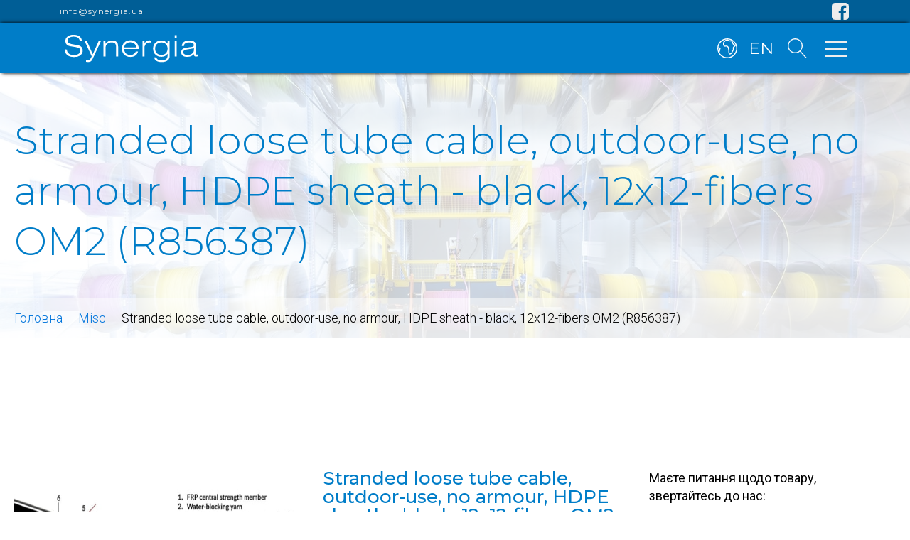

--- FILE ---
content_type: text/html; charset=UTF-8
request_url: https://synergia.ua/product/stranded-loose-tube-cable-outdoor-use-no-armour-hdpe-sheath-black-12x12-fibers-om2-r856387/
body_size: 24981
content:
<!DOCTYPE html>
<html lang="uk" prefix="og: https://ogp.me/ns#" >
<head>
<meta charset="UTF-8">
<meta name="viewport" content="width=device-width, initial-scale=1.0">
<!-- WP_HEAD() START -->
<link rel="preload" as="style" href="https://fonts.googleapis.com/css?family=Roboto:300,700,regular,|Montserrat:300,700,regular,|Montserrat:100,200,300,400,500,600,700,800,900" >
<link rel="stylesheet" href="https://fonts.googleapis.com/css?family=Roboto:300,700,regular,|Montserrat:300,700,regular,|Montserrat:100,200,300,400,500,600,700,800,900">

<!-- Оптимізація пошукових систем (SEO) з Rank Math - https://rankmath.com/ -->
<title>Stranded loose tube cable, outdoor-use, no armour, HDPE sheath - black, 12x12-fibers OM2 (R856387) - ДП &quot;Сінергія&quot;</title>
<meta name="description" content="-40 °C to +70 °C / -40 °F to +158 °F"/>
<meta name="robots" content="follow, index, max-snippet:-1, max-video-preview:-1, max-image-preview:large"/>
<link rel="canonical" href="https://synergia.ua/product/stranded-loose-tube-cable-outdoor-use-no-armour-hdpe-sheath-black-12x12-fibers-om2-r856387/" />
<meta property="og:locale" content="uk_UA" />
<meta property="og:type" content="product" />
<meta property="og:title" content="Stranded loose tube cable, outdoor-use, no armour, HDPE sheath - black, 12x12-fibers OM2 (R856387) - ДП &quot;Сінергія&quot;" />
<meta property="og:description" content="-40 °C to +70 °C / -40 °F to +158 °F" />
<meta property="og:url" content="https://synergia.ua/product/stranded-loose-tube-cable-outdoor-use-no-armour-hdpe-sheath-black-12x12-fibers-om2-r856387/" />
<meta property="og:site_name" content="ДП &quot;Сінергія&quot;" />
<meta property="og:updated_time" content="2021-10-18T20:37:41+03:00" />
<meta property="og:image" content="https://synergia.ua/wp-content/uploads/2021/09/IMG_R856387.jpg" />
<meta property="og:image:secure_url" content="https://synergia.ua/wp-content/uploads/2021/09/IMG_R856387.jpg" />
<meta property="og:image:width" content="600" />
<meta property="og:image:height" content="200" />
<meta property="og:image:alt" content="Stranded loose tube cable, outdoor-use, no armour, HDPE sheath - black, 12x12-fibers OM2 (R856387)" />
<meta property="og:image:type" content="image/jpeg" />
<meta property="product:price:currency" content="UAH" />
<meta property="product:availability" content="instock" />
<meta name="twitter:card" content="summary_large_image" />
<meta name="twitter:title" content="Stranded loose tube cable, outdoor-use, no armour, HDPE sheath - black, 12x12-fibers OM2 (R856387) - ДП &quot;Сінергія&quot;" />
<meta name="twitter:description" content="-40 °C to +70 °C / -40 °F to +158 °F" />
<meta name="twitter:image" content="https://synergia.ua/wp-content/uploads/2021/09/IMG_R856387.jpg" />
<meta name="twitter:label1" content="Ціна" />
<meta name="twitter:data1" content="0&nbsp;&#8372;" />
<meta name="twitter:label2" content="Доступність" />
<meta name="twitter:data2" content="Є в наявності" />
<script type="application/ld+json" class="rank-math-schema">{"@context":"https://schema.org","@graph":[{"@type":"Place","@id":"https://synergia.ua/#place","address":{"@type":"PostalAddress","streetAddress":"\u0432\u0443\u043b. \u0411\u0443\u0434\u0456\u043d\u0434\u0443\u0441\u0442\u0440\u0456\u0457, 5","addressRegion":"\u041a\u0438\u0457\u0432","postalCode":"01013","addressCountry":"\u0423\u043a\u0440\u0430\u0457\u043d\u0430"}},{"@type":"Organization","@id":"https://synergia.ua/#organization","name":"\u0414\u041f \u0421\u0456\u043d\u0435\u0440\u0433\u0456\u044f","url":"https://synergia.ua","email":"info@synergia.ua","address":{"@type":"PostalAddress","streetAddress":"\u0432\u0443\u043b. \u0411\u0443\u0434\u0456\u043d\u0434\u0443\u0441\u0442\u0440\u0456\u0457, 5","addressRegion":"\u041a\u0438\u0457\u0432","postalCode":"01013","addressCountry":"\u0423\u043a\u0440\u0430\u0457\u043d\u0430"},"logo":{"@type":"ImageObject","@id":"https://synergia.ua/#logo","url":"https://synergia.ua/wp-content/uploads/2022/01/logo_sinergy_without_slogan.jpg","contentUrl":"https://synergia.ua/wp-content/uploads/2022/01/logo_sinergy_without_slogan.jpg","caption":"\u0414\u041f \u0421\u0456\u043d\u0435\u0440\u0433\u0456\u044f","inLanguage":"uk","width":"483","height":"255"},"contactPoint":[{"@type":"ContactPoint","telephone":"+380442011900","contactType":"customer support"}],"location":{"@id":"https://synergia.ua/#place"}},{"@type":"WebSite","@id":"https://synergia.ua/#website","url":"https://synergia.ua","name":"\u0414\u041f \u0421\u0456\u043d\u0435\u0440\u0433\u0456\u044f","publisher":{"@id":"https://synergia.ua/#organization"},"inLanguage":"uk"},{"@type":"ImageObject","@id":"https://synergia.ua/wp-content/uploads/2021/09/IMG_R856387.jpg","url":"https://synergia.ua/wp-content/uploads/2021/09/IMG_R856387.jpg","width":"600","height":"200","inLanguage":"uk"},{"@type":"BreadcrumbList","@id":"https://synergia.ua/product/stranded-loose-tube-cable-outdoor-use-no-armour-hdpe-sheath-black-12x12-fibers-om2-r856387/#breadcrumb","itemListElement":[{"@type":"ListItem","position":"1","item":{"@id":"https://synergia.ua","name":"\u0413\u043e\u043b\u043e\u0432\u043d\u0430"}},{"@type":"ListItem","position":"2","item":{"@id":"https://synergia.ua/product-category/misc/","name":"Misc"}},{"@type":"ListItem","position":"3","item":{"@id":"https://synergia.ua/product/stranded-loose-tube-cable-outdoor-use-no-armour-hdpe-sheath-black-12x12-fibers-om2-r856387/","name":"Stranded loose tube cable, outdoor-use, no armour, HDPE sheath - black, 12x12-fibers OM2 (R856387)"}}]},{"@type":"ItemPage","@id":"https://synergia.ua/product/stranded-loose-tube-cable-outdoor-use-no-armour-hdpe-sheath-black-12x12-fibers-om2-r856387/#webpage","url":"https://synergia.ua/product/stranded-loose-tube-cable-outdoor-use-no-armour-hdpe-sheath-black-12x12-fibers-om2-r856387/","name":"Stranded loose tube cable, outdoor-use, no armour, HDPE sheath - black, 12x12-fibers OM2 (R856387) - \u0414\u041f &quot;\u0421\u0456\u043d\u0435\u0440\u0433\u0456\u044f&quot;","datePublished":"2021-09-05T23:43:58+03:00","dateModified":"2021-10-18T20:37:41+03:00","isPartOf":{"@id":"https://synergia.ua/#website"},"primaryImageOfPage":{"@id":"https://synergia.ua/wp-content/uploads/2021/09/IMG_R856387.jpg"},"inLanguage":"uk","breadcrumb":{"@id":"https://synergia.ua/product/stranded-loose-tube-cable-outdoor-use-no-armour-hdpe-sheath-black-12x12-fibers-om2-r856387/#breadcrumb"}},{"@type":"Product","name":"Stranded loose tube cable, outdoor-use, no armour, HDPE sheath - black, 12x12-fibers OM2 (R856387) - \u0414\u041f &quot;\u0421\u0456\u043d\u0435\u0440\u0433\u0456\u044f&quot;","description":"-40 \u00b0C to +70 \u00b0C / -40 \u00b0F to +158 \u00b0F","sku":"R856387","category":"Misc","mainEntityOfPage":{"@id":"https://synergia.ua/product/stranded-loose-tube-cable-outdoor-use-no-armour-hdpe-sheath-black-12x12-fibers-om2-r856387/#webpage"},"image":[{"@type":"ImageObject","url":"https://synergia.ua/wp-content/uploads/2021/09/IMG_R856387.jpg","height":"200","width":"600"}],"@id":"https://synergia.ua/product/stranded-loose-tube-cable-outdoor-use-no-armour-hdpe-sheath-black-12x12-fibers-om2-r856387/#richSnippet"}]}</script>
<!-- /Плагін Rank Math WordPress SEO -->

<link rel='dns-prefetch' href='//www.googletagmanager.com' />
<link rel="alternate" type="application/rss+xml" title="ДП &quot;Сінергія&quot; &raquo; стрічка" href="https://synergia.ua/feed/" />
<link rel="alternate" type="application/rss+xml" title="ДП &quot;Сінергія&quot; &raquo; Канал коментарів" href="https://synergia.ua/comments/feed/" />
<link rel="alternate" title="oEmbed (JSON)" type="application/json+oembed" href="https://synergia.ua/wp-json/oembed/1.0/embed?url=https%3A%2F%2Fsynergia.ua%2Fproduct%2Fstranded-loose-tube-cable-outdoor-use-no-armour-hdpe-sheath-black-12x12-fibers-om2-r856387%2F&#038;lang=uk" />
<link rel="alternate" title="oEmbed (XML)" type="text/xml+oembed" href="https://synergia.ua/wp-json/oembed/1.0/embed?url=https%3A%2F%2Fsynergia.ua%2Fproduct%2Fstranded-loose-tube-cable-outdoor-use-no-armour-hdpe-sheath-black-12x12-fibers-om2-r856387%2F&#038;format=xml&#038;lang=uk" />
<style id='wp-img-auto-sizes-contain-inline-css'>
img:is([sizes=auto i],[sizes^="auto," i]){contain-intrinsic-size:3000px 1500px}
/*# sourceURL=wp-img-auto-sizes-contain-inline-css */
</style>
<style id='wp-block-library-inline-css'>
:root{--wp-block-synced-color:#7a00df;--wp-block-synced-color--rgb:122,0,223;--wp-bound-block-color:var(--wp-block-synced-color);--wp-editor-canvas-background:#ddd;--wp-admin-theme-color:#007cba;--wp-admin-theme-color--rgb:0,124,186;--wp-admin-theme-color-darker-10:#006ba1;--wp-admin-theme-color-darker-10--rgb:0,107,160.5;--wp-admin-theme-color-darker-20:#005a87;--wp-admin-theme-color-darker-20--rgb:0,90,135;--wp-admin-border-width-focus:2px}@media (min-resolution:192dpi){:root{--wp-admin-border-width-focus:1.5px}}.wp-element-button{cursor:pointer}:root .has-very-light-gray-background-color{background-color:#eee}:root .has-very-dark-gray-background-color{background-color:#313131}:root .has-very-light-gray-color{color:#eee}:root .has-very-dark-gray-color{color:#313131}:root .has-vivid-green-cyan-to-vivid-cyan-blue-gradient-background{background:linear-gradient(135deg,#00d084,#0693e3)}:root .has-purple-crush-gradient-background{background:linear-gradient(135deg,#34e2e4,#4721fb 50%,#ab1dfe)}:root .has-hazy-dawn-gradient-background{background:linear-gradient(135deg,#faaca8,#dad0ec)}:root .has-subdued-olive-gradient-background{background:linear-gradient(135deg,#fafae1,#67a671)}:root .has-atomic-cream-gradient-background{background:linear-gradient(135deg,#fdd79a,#004a59)}:root .has-nightshade-gradient-background{background:linear-gradient(135deg,#330968,#31cdcf)}:root .has-midnight-gradient-background{background:linear-gradient(135deg,#020381,#2874fc)}:root{--wp--preset--font-size--normal:16px;--wp--preset--font-size--huge:42px}.has-regular-font-size{font-size:1em}.has-larger-font-size{font-size:2.625em}.has-normal-font-size{font-size:var(--wp--preset--font-size--normal)}.has-huge-font-size{font-size:var(--wp--preset--font-size--huge)}.has-text-align-center{text-align:center}.has-text-align-left{text-align:left}.has-text-align-right{text-align:right}.has-fit-text{white-space:nowrap!important}#end-resizable-editor-section{display:none}.aligncenter{clear:both}.items-justified-left{justify-content:flex-start}.items-justified-center{justify-content:center}.items-justified-right{justify-content:flex-end}.items-justified-space-between{justify-content:space-between}.screen-reader-text{border:0;clip-path:inset(50%);height:1px;margin:-1px;overflow:hidden;padding:0;position:absolute;width:1px;word-wrap:normal!important}.screen-reader-text:focus{background-color:#ddd;clip-path:none;color:#444;display:block;font-size:1em;height:auto;left:5px;line-height:normal;padding:15px 23px 14px;text-decoration:none;top:5px;width:auto;z-index:100000}html :where(.has-border-color){border-style:solid}html :where([style*=border-top-color]){border-top-style:solid}html :where([style*=border-right-color]){border-right-style:solid}html :where([style*=border-bottom-color]){border-bottom-style:solid}html :where([style*=border-left-color]){border-left-style:solid}html :where([style*=border-width]){border-style:solid}html :where([style*=border-top-width]){border-top-style:solid}html :where([style*=border-right-width]){border-right-style:solid}html :where([style*=border-bottom-width]){border-bottom-style:solid}html :where([style*=border-left-width]){border-left-style:solid}html :where(img[class*=wp-image-]){height:auto;max-width:100%}:where(figure){margin:0 0 1em}html :where(.is-position-sticky){--wp-admin--admin-bar--position-offset:var(--wp-admin--admin-bar--height,0px)}@media screen and (max-width:600px){html :where(.is-position-sticky){--wp-admin--admin-bar--position-offset:0px}}
/*# sourceURL=/wp-includes/css/dist/block-library/common.min.css */
</style>
<style id='classic-theme-styles-inline-css'>
/*! This file is auto-generated */
.wp-block-button__link{color:#fff;background-color:#32373c;border-radius:9999px;box-shadow:none;text-decoration:none;padding:calc(.667em + 2px) calc(1.333em + 2px);font-size:1.125em}.wp-block-file__button{background:#32373c;color:#fff;text-decoration:none}
/*# sourceURL=/wp-includes/css/classic-themes.min.css */
</style>
<link rel='stylesheet' id='fluent-forms-public-css' href='https://synergia.ua/wp-content/plugins/fluentform/assets/css/fluent-forms-public.css?ver=6.1.14' media='all' />
<link rel='stylesheet' id='fluentform-public-default-css' href='https://synergia.ua/wp-content/plugins/fluentform/assets/css/fluentform-public-default.css?ver=6.1.14' media='all' />
<style id='gutenberg-oxygen-colors-inline-css'>
.has-color-1-color { color: #007dc8} .has-color-1-background-color { background-color: #007dc8}.has-color-2-color { color: #2a2e31} .has-color-2-background-color { background-color: #2a2e31}.has-color-3-color { color: #ededed} .has-color-3-background-color { background-color: #ededed}.has-color-4-color { color: #f9f9fa} .has-color-4-background-color { background-color: #f9f9fa}.has-color-5-color { color: #eceeef} .has-color-5-background-color { background-color: #eceeef}.has-color-6-color { color: #dee1e3} .has-color-6-background-color { background-color: #dee1e3}.has-color-7-color { color: #374047} .has-color-7-background-color { background-color: #374047}.has-color-8-color { color: #606e79} .has-color-8-background-color { background-color: #606e79}.has-color-9-color { color: #adb4b9} .has-color-9-background-color { background-color: #adb4b9}.has-color-10-color { color: #98a1a8} .has-color-10-background-color { background-color: #98a1a8}.has-color-11-color { color: #7f8b93} .has-color-11-background-color { background-color: #7f8b93}
/*# sourceURL=gutenberg-oxygen-colors-inline-css */
</style>
<style id='global-styles-inline-css'>
:root{--wp--preset--aspect-ratio--square: 1;--wp--preset--aspect-ratio--4-3: 4/3;--wp--preset--aspect-ratio--3-4: 3/4;--wp--preset--aspect-ratio--3-2: 3/2;--wp--preset--aspect-ratio--2-3: 2/3;--wp--preset--aspect-ratio--16-9: 16/9;--wp--preset--aspect-ratio--9-16: 9/16;--wp--preset--color--black: #000000;--wp--preset--color--cyan-bluish-gray: #abb8c3;--wp--preset--color--white: #ffffff;--wp--preset--color--pale-pink: #f78da7;--wp--preset--color--vivid-red: #cf2e2e;--wp--preset--color--luminous-vivid-orange: #ff6900;--wp--preset--color--luminous-vivid-amber: #fcb900;--wp--preset--color--light-green-cyan: #7bdcb5;--wp--preset--color--vivid-green-cyan: #00d084;--wp--preset--color--pale-cyan-blue: #8ed1fc;--wp--preset--color--vivid-cyan-blue: #0693e3;--wp--preset--color--vivid-purple: #9b51e0;--wp--preset--color--base: #f9f9f9;--wp--preset--color--base-2: #ffffff;--wp--preset--color--contrast: #111111;--wp--preset--color--contrast-2: #636363;--wp--preset--color--contrast-3: #A4A4A4;--wp--preset--color--accent: #cfcabe;--wp--preset--color--accent-2: #c2a990;--wp--preset--color--accent-3: #d8613c;--wp--preset--color--accent-4: #b1c5a4;--wp--preset--color--accent-5: #b5bdbc;--wp--preset--gradient--vivid-cyan-blue-to-vivid-purple: linear-gradient(135deg,rgb(6,147,227) 0%,rgb(155,81,224) 100%);--wp--preset--gradient--light-green-cyan-to-vivid-green-cyan: linear-gradient(135deg,rgb(122,220,180) 0%,rgb(0,208,130) 100%);--wp--preset--gradient--luminous-vivid-amber-to-luminous-vivid-orange: linear-gradient(135deg,rgb(252,185,0) 0%,rgb(255,105,0) 100%);--wp--preset--gradient--luminous-vivid-orange-to-vivid-red: linear-gradient(135deg,rgb(255,105,0) 0%,rgb(207,46,46) 100%);--wp--preset--gradient--very-light-gray-to-cyan-bluish-gray: linear-gradient(135deg,rgb(238,238,238) 0%,rgb(169,184,195) 100%);--wp--preset--gradient--cool-to-warm-spectrum: linear-gradient(135deg,rgb(74,234,220) 0%,rgb(151,120,209) 20%,rgb(207,42,186) 40%,rgb(238,44,130) 60%,rgb(251,105,98) 80%,rgb(254,248,76) 100%);--wp--preset--gradient--blush-light-purple: linear-gradient(135deg,rgb(255,206,236) 0%,rgb(152,150,240) 100%);--wp--preset--gradient--blush-bordeaux: linear-gradient(135deg,rgb(254,205,165) 0%,rgb(254,45,45) 50%,rgb(107,0,62) 100%);--wp--preset--gradient--luminous-dusk: linear-gradient(135deg,rgb(255,203,112) 0%,rgb(199,81,192) 50%,rgb(65,88,208) 100%);--wp--preset--gradient--pale-ocean: linear-gradient(135deg,rgb(255,245,203) 0%,rgb(182,227,212) 50%,rgb(51,167,181) 100%);--wp--preset--gradient--electric-grass: linear-gradient(135deg,rgb(202,248,128) 0%,rgb(113,206,126) 100%);--wp--preset--gradient--midnight: linear-gradient(135deg,rgb(2,3,129) 0%,rgb(40,116,252) 100%);--wp--preset--gradient--gradient-1: linear-gradient(to bottom, #cfcabe 0%, #F9F9F9 100%);--wp--preset--gradient--gradient-2: linear-gradient(to bottom, #C2A990 0%, #F9F9F9 100%);--wp--preset--gradient--gradient-3: linear-gradient(to bottom, #D8613C 0%, #F9F9F9 100%);--wp--preset--gradient--gradient-4: linear-gradient(to bottom, #B1C5A4 0%, #F9F9F9 100%);--wp--preset--gradient--gradient-5: linear-gradient(to bottom, #B5BDBC 0%, #F9F9F9 100%);--wp--preset--gradient--gradient-6: linear-gradient(to bottom, #A4A4A4 0%, #F9F9F9 100%);--wp--preset--gradient--gradient-7: linear-gradient(to bottom, #cfcabe 50%, #F9F9F9 50%);--wp--preset--gradient--gradient-8: linear-gradient(to bottom, #C2A990 50%, #F9F9F9 50%);--wp--preset--gradient--gradient-9: linear-gradient(to bottom, #D8613C 50%, #F9F9F9 50%);--wp--preset--gradient--gradient-10: linear-gradient(to bottom, #B1C5A4 50%, #F9F9F9 50%);--wp--preset--gradient--gradient-11: linear-gradient(to bottom, #B5BDBC 50%, #F9F9F9 50%);--wp--preset--gradient--gradient-12: linear-gradient(to bottom, #A4A4A4 50%, #F9F9F9 50%);--wp--preset--font-size--small: 0.9rem;--wp--preset--font-size--medium: 1.05rem;--wp--preset--font-size--large: clamp(1.39rem, 1.39rem + ((1vw - 0.2rem) * 0.767), 1.85rem);--wp--preset--font-size--x-large: clamp(1.85rem, 1.85rem + ((1vw - 0.2rem) * 1.083), 2.5rem);--wp--preset--font-size--xx-large: clamp(2.5rem, 2.5rem + ((1vw - 0.2rem) * 1.283), 3.27rem);--wp--preset--font-family--body: "Inter", sans-serif;--wp--preset--font-family--heading: Cardo;--wp--preset--font-family--system-sans-serif: -apple-system, BlinkMacSystemFont, avenir next, avenir, segoe ui, helvetica neue, helvetica, Cantarell, Ubuntu, roboto, noto, arial, sans-serif;--wp--preset--font-family--system-serif: Iowan Old Style, Apple Garamond, Baskerville, Times New Roman, Droid Serif, Times, Source Serif Pro, serif, Apple Color Emoji, Segoe UI Emoji, Segoe UI Symbol;--wp--preset--spacing--20: min(1.5rem, 2vw);--wp--preset--spacing--30: min(2.5rem, 3vw);--wp--preset--spacing--40: min(4rem, 5vw);--wp--preset--spacing--50: min(6.5rem, 8vw);--wp--preset--spacing--60: min(10.5rem, 13vw);--wp--preset--spacing--70: 3.38rem;--wp--preset--spacing--80: 5.06rem;--wp--preset--spacing--10: 1rem;--wp--preset--shadow--natural: 6px 6px 9px rgba(0, 0, 0, 0.2);--wp--preset--shadow--deep: 12px 12px 50px rgba(0, 0, 0, 0.4);--wp--preset--shadow--sharp: 6px 6px 0px rgba(0, 0, 0, 0.2);--wp--preset--shadow--outlined: 6px 6px 0px -3px rgb(255, 255, 255), 6px 6px rgb(0, 0, 0);--wp--preset--shadow--crisp: 6px 6px 0px rgb(0, 0, 0);}:root :where(.is-layout-flow) > :first-child{margin-block-start: 0;}:root :where(.is-layout-flow) > :last-child{margin-block-end: 0;}:root :where(.is-layout-flow) > *{margin-block-start: 1.2rem;margin-block-end: 0;}:root :where(.is-layout-constrained) > :first-child{margin-block-start: 0;}:root :where(.is-layout-constrained) > :last-child{margin-block-end: 0;}:root :where(.is-layout-constrained) > *{margin-block-start: 1.2rem;margin-block-end: 0;}:root :where(.is-layout-flex){gap: 1.2rem;}:root :where(.is-layout-grid){gap: 1.2rem;}body .is-layout-flex{display: flex;}.is-layout-flex{flex-wrap: wrap;align-items: center;}.is-layout-flex > :is(*, div){margin: 0;}body .is-layout-grid{display: grid;}.is-layout-grid > :is(*, div){margin: 0;}.has-black-color{color: var(--wp--preset--color--black) !important;}.has-cyan-bluish-gray-color{color: var(--wp--preset--color--cyan-bluish-gray) !important;}.has-white-color{color: var(--wp--preset--color--white) !important;}.has-pale-pink-color{color: var(--wp--preset--color--pale-pink) !important;}.has-vivid-red-color{color: var(--wp--preset--color--vivid-red) !important;}.has-luminous-vivid-orange-color{color: var(--wp--preset--color--luminous-vivid-orange) !important;}.has-luminous-vivid-amber-color{color: var(--wp--preset--color--luminous-vivid-amber) !important;}.has-light-green-cyan-color{color: var(--wp--preset--color--light-green-cyan) !important;}.has-vivid-green-cyan-color{color: var(--wp--preset--color--vivid-green-cyan) !important;}.has-pale-cyan-blue-color{color: var(--wp--preset--color--pale-cyan-blue) !important;}.has-vivid-cyan-blue-color{color: var(--wp--preset--color--vivid-cyan-blue) !important;}.has-vivid-purple-color{color: var(--wp--preset--color--vivid-purple) !important;}.has-black-background-color{background-color: var(--wp--preset--color--black) !important;}.has-cyan-bluish-gray-background-color{background-color: var(--wp--preset--color--cyan-bluish-gray) !important;}.has-white-background-color{background-color: var(--wp--preset--color--white) !important;}.has-pale-pink-background-color{background-color: var(--wp--preset--color--pale-pink) !important;}.has-vivid-red-background-color{background-color: var(--wp--preset--color--vivid-red) !important;}.has-luminous-vivid-orange-background-color{background-color: var(--wp--preset--color--luminous-vivid-orange) !important;}.has-luminous-vivid-amber-background-color{background-color: var(--wp--preset--color--luminous-vivid-amber) !important;}.has-light-green-cyan-background-color{background-color: var(--wp--preset--color--light-green-cyan) !important;}.has-vivid-green-cyan-background-color{background-color: var(--wp--preset--color--vivid-green-cyan) !important;}.has-pale-cyan-blue-background-color{background-color: var(--wp--preset--color--pale-cyan-blue) !important;}.has-vivid-cyan-blue-background-color{background-color: var(--wp--preset--color--vivid-cyan-blue) !important;}.has-vivid-purple-background-color{background-color: var(--wp--preset--color--vivid-purple) !important;}.has-black-border-color{border-color: var(--wp--preset--color--black) !important;}.has-cyan-bluish-gray-border-color{border-color: var(--wp--preset--color--cyan-bluish-gray) !important;}.has-white-border-color{border-color: var(--wp--preset--color--white) !important;}.has-pale-pink-border-color{border-color: var(--wp--preset--color--pale-pink) !important;}.has-vivid-red-border-color{border-color: var(--wp--preset--color--vivid-red) !important;}.has-luminous-vivid-orange-border-color{border-color: var(--wp--preset--color--luminous-vivid-orange) !important;}.has-luminous-vivid-amber-border-color{border-color: var(--wp--preset--color--luminous-vivid-amber) !important;}.has-light-green-cyan-border-color{border-color: var(--wp--preset--color--light-green-cyan) !important;}.has-vivid-green-cyan-border-color{border-color: var(--wp--preset--color--vivid-green-cyan) !important;}.has-pale-cyan-blue-border-color{border-color: var(--wp--preset--color--pale-cyan-blue) !important;}.has-vivid-cyan-blue-border-color{border-color: var(--wp--preset--color--vivid-cyan-blue) !important;}.has-vivid-purple-border-color{border-color: var(--wp--preset--color--vivid-purple) !important;}.has-vivid-cyan-blue-to-vivid-purple-gradient-background{background: var(--wp--preset--gradient--vivid-cyan-blue-to-vivid-purple) !important;}.has-light-green-cyan-to-vivid-green-cyan-gradient-background{background: var(--wp--preset--gradient--light-green-cyan-to-vivid-green-cyan) !important;}.has-luminous-vivid-amber-to-luminous-vivid-orange-gradient-background{background: var(--wp--preset--gradient--luminous-vivid-amber-to-luminous-vivid-orange) !important;}.has-luminous-vivid-orange-to-vivid-red-gradient-background{background: var(--wp--preset--gradient--luminous-vivid-orange-to-vivid-red) !important;}.has-very-light-gray-to-cyan-bluish-gray-gradient-background{background: var(--wp--preset--gradient--very-light-gray-to-cyan-bluish-gray) !important;}.has-cool-to-warm-spectrum-gradient-background{background: var(--wp--preset--gradient--cool-to-warm-spectrum) !important;}.has-blush-light-purple-gradient-background{background: var(--wp--preset--gradient--blush-light-purple) !important;}.has-blush-bordeaux-gradient-background{background: var(--wp--preset--gradient--blush-bordeaux) !important;}.has-luminous-dusk-gradient-background{background: var(--wp--preset--gradient--luminous-dusk) !important;}.has-pale-ocean-gradient-background{background: var(--wp--preset--gradient--pale-ocean) !important;}.has-electric-grass-gradient-background{background: var(--wp--preset--gradient--electric-grass) !important;}.has-midnight-gradient-background{background: var(--wp--preset--gradient--midnight) !important;}.has-small-font-size{font-size: var(--wp--preset--font-size--small) !important;}.has-medium-font-size{font-size: var(--wp--preset--font-size--medium) !important;}.has-large-font-size{font-size: var(--wp--preset--font-size--large) !important;}.has-x-large-font-size{font-size: var(--wp--preset--font-size--x-large) !important;}:where(.wp-site-blocks *:focus){outline-width:2px;outline-style:solid}
/*# sourceURL=global-styles-inline-css */
</style>
<style id='wp-block-template-skip-link-inline-css'>

		.skip-link.screen-reader-text {
			border: 0;
			clip-path: inset(50%);
			height: 1px;
			margin: -1px;
			overflow: hidden;
			padding: 0;
			position: absolute !important;
			width: 1px;
			word-wrap: normal !important;
		}

		.skip-link.screen-reader-text:focus {
			background-color: #eee;
			clip-path: none;
			color: #444;
			display: block;
			font-size: 1em;
			height: auto;
			left: 5px;
			line-height: normal;
			padding: 15px 23px 14px;
			text-decoration: none;
			top: 5px;
			width: auto;
			z-index: 100000;
		}
/*# sourceURL=wp-block-template-skip-link-inline-css */
</style>
<link rel='stylesheet' id='oxygen-css' href='https://synergia.ua/wp-content/plugins/oxygen/component-framework/oxygen.css?ver=4.9.3' media='all' />
<link rel='stylesheet' id='woocommerce-layout-css' href='https://synergia.ua/wp-content/plugins/woocommerce/assets/css/woocommerce-layout.css?ver=10.4.3' media='all' />
<link rel='stylesheet' id='woocommerce-smallscreen-css' href='https://synergia.ua/wp-content/plugins/woocommerce/assets/css/woocommerce-smallscreen.css?ver=10.4.3' media='only screen and (max-width: 768px)' />
<link rel='stylesheet' id='woocommerce-general-css' href='https://synergia.ua/wp-content/plugins/woocommerce/assets/css/woocommerce.css?ver=10.4.3' media='all' />
<link rel='stylesheet' id='woocommerce-blocktheme-css' href='https://synergia.ua/wp-content/plugins/woocommerce/assets/css/woocommerce-blocktheme.css?ver=10.4.3' media='all' />
<style id='woocommerce-inline-inline-css'>
.woocommerce form .form-row .required { visibility: visible; }
/*# sourceURL=woocommerce-inline-inline-css */
</style>
<link rel='stylesheet' id='photoswipe-css' href='https://synergia.ua/wp-content/plugins/woocommerce/assets/css/photoswipe/photoswipe.min.css?ver=10.4.3' media='all' />
<link rel='stylesheet' id='photoswipe-default-skin-css' href='https://synergia.ua/wp-content/plugins/woocommerce/assets/css/photoswipe/default-skin/default-skin.min.css?ver=10.4.3' media='all' />
<script id="woocommerce-google-analytics-integration-gtag-js-after">
/* Google Analytics for WooCommerce (gtag.js) */
					window.dataLayer = window.dataLayer || [];
					function gtag(){dataLayer.push(arguments);}
					// Set up default consent state.
					for ( const mode of [{"analytics_storage":"denied","ad_storage":"denied","ad_user_data":"denied","ad_personalization":"denied","region":["AT","BE","BG","HR","CY","CZ","DK","EE","FI","FR","DE","GR","HU","IS","IE","IT","LV","LI","LT","LU","MT","NL","NO","PL","PT","RO","SK","SI","ES","SE","GB","CH"]}] || [] ) {
						gtag( "consent", "default", { "wait_for_update": 500, ...mode } );
					}
					gtag("js", new Date());
					gtag("set", "developer_id.dOGY3NW", true);
					gtag("config", "G-PGKE7ETGS7", {"track_404":true,"allow_google_signals":true,"logged_in":false,"linker":{"domains":[],"allow_incoming":false},"custom_map":{"dimension1":"logged_in"}});
//# sourceURL=woocommerce-google-analytics-integration-gtag-js-after
</script>
<script src="https://synergia.ua/wp-includes/js/jquery/jquery.min.js?ver=3.7.1" id="jquery-core-js"></script>
<script src="https://synergia.ua/wp-includes/js/jquery/jquery-migrate.min.js?ver=3.4.1" id="jquery-migrate-js"></script>
<script src="https://synergia.ua/wp-content/plugins/woocommerce/assets/js/jquery-blockui/jquery.blockUI.min.js?ver=2.7.0-wc.10.4.3" id="wc-jquery-blockui-js" defer data-wp-strategy="defer"></script>
<script id="wc-add-to-cart-js-extra">
var wc_add_to_cart_params = {"ajax_url":"/wp-admin/admin-ajax.php","wc_ajax_url":"/?wc-ajax=%%endpoint%%","i18n_view_cart":"\u041f\u0435\u0440\u0435\u0433\u043b\u044f\u043d\u0443\u0442\u0438 \u043a\u043e\u0448\u0438\u043a","cart_url":"https://synergia.ua/cart/","is_cart":"","cart_redirect_after_add":"no"};
//# sourceURL=wc-add-to-cart-js-extra
</script>
<script src="https://synergia.ua/wp-content/plugins/woocommerce/assets/js/frontend/add-to-cart.min.js?ver=10.4.3" id="wc-add-to-cart-js" defer data-wp-strategy="defer"></script>
<script src="https://synergia.ua/wp-content/plugins/woocommerce/assets/js/js-cookie/js.cookie.min.js?ver=2.1.4-wc.10.4.3" id="wc-js-cookie-js" defer data-wp-strategy="defer"></script>
<script id="woocommerce-js-extra">
var woocommerce_params = {"ajax_url":"/wp-admin/admin-ajax.php","wc_ajax_url":"/?wc-ajax=%%endpoint%%","i18n_password_show":"\u041f\u043e\u043a\u0430\u0437\u0430\u0442\u0438 \u043f\u0430\u0440\u043e\u043b\u044c","i18n_password_hide":"\u0421\u0445\u043e\u0432\u0430\u0442\u0438 \u043f\u0430\u0440\u043e\u043b\u044c"};
//# sourceURL=woocommerce-js-extra
</script>
<script src="https://synergia.ua/wp-content/plugins/woocommerce/assets/js/frontend/woocommerce.min.js?ver=10.4.3" id="woocommerce-js" defer data-wp-strategy="defer"></script>
<script src="https://synergia.ua/wp-content/plugins/woocommerce/assets/js/zoom/jquery.zoom.min.js?ver=1.7.21-wc.10.4.3" id="wc-zoom-js" defer data-wp-strategy="defer"></script>
<script src="https://synergia.ua/wp-content/plugins/woocommerce/assets/js/flexslider/jquery.flexslider.min.js?ver=2.7.2-wc.10.4.3" id="wc-flexslider-js" defer data-wp-strategy="defer"></script>
<script src="https://synergia.ua/wp-content/plugins/woocommerce/assets/js/photoswipe/photoswipe.min.js?ver=4.1.1-wc.10.4.3" id="wc-photoswipe-js" defer data-wp-strategy="defer"></script>
<script src="https://synergia.ua/wp-content/plugins/woocommerce/assets/js/photoswipe/photoswipe-ui-default.min.js?ver=4.1.1-wc.10.4.3" id="wc-photoswipe-ui-default-js" defer data-wp-strategy="defer"></script>
<link rel="https://api.w.org/" href="https://synergia.ua/wp-json/" /><link rel="alternate" title="JSON" type="application/json" href="https://synergia.ua/wp-json/wp/v2/product/11189" /><link rel="EditURI" type="application/rsd+xml" title="RSD" href="https://synergia.ua/xmlrpc.php?rsd" />
<meta name="generator" content="WordPress 6.9" />
<link rel='shortlink' href='https://synergia.ua/?p=11189' />
<noscript><style>.simply-gallery-amp{ display: block !important; }</style></noscript><noscript><style>.sgb-preloader{ display: none !important; }</style></noscript>	<noscript><style>.woocommerce-product-gallery{ opacity: 1 !important; }</style></noscript>
	<style class='wp-fonts-local'>
@font-face{font-family:Inter;font-style:normal;font-weight:300 900;font-display:fallback;src:url('https://synergia.ua/wp-content/themes/oxygen-is-not-a-theme/assets/fonts/inter/Inter-VariableFont_slnt,wght.woff2') format('woff2');font-stretch:normal;}
@font-face{font-family:Cardo;font-style:normal;font-weight:400;font-display:fallback;src:url('https://synergia.ua/wp-content/themes/oxygen-is-not-a-theme/assets/fonts/cardo/cardo_normal_400.woff2') format('woff2');}
@font-face{font-family:Cardo;font-style:italic;font-weight:400;font-display:fallback;src:url('https://synergia.ua/wp-content/themes/oxygen-is-not-a-theme/assets/fonts/cardo/cardo_italic_400.woff2') format('woff2');}
@font-face{font-family:Cardo;font-style:normal;font-weight:700;font-display:fallback;src:url('https://synergia.ua/wp-content/themes/oxygen-is-not-a-theme/assets/fonts/cardo/cardo_normal_700.woff2') format('woff2');}
</style>
<link rel="icon" href="https://synergia.ua/wp-content/uploads/2021/09/cropped-favicon-100x100.png" sizes="32x32" />
<link rel="icon" href="https://synergia.ua/wp-content/uploads/2021/09/cropped-favicon-300x300.png" sizes="192x192" />
<link rel="apple-touch-icon" href="https://synergia.ua/wp-content/uploads/2021/09/cropped-favicon-300x300.png" />
<meta name="msapplication-TileImage" content="https://synergia.ua/wp-content/uploads/2021/09/cropped-favicon-300x300.png" />
<link rel='stylesheet' id='oxygen-cache-16964-css' href='//synergia.ua/wp-content/uploads/oxygen/css/16964.css?cache=1761674613&#038;ver=6.9' media='all' />
<link rel='stylesheet' id='oxygen-cache-8-css' href='//synergia.ua/wp-content/uploads/oxygen/css/8.css?cache=1761674646&#038;ver=6.9' media='all' />
<link rel='stylesheet' id='oxygen-cache-16959-css' href='//synergia.ua/wp-content/uploads/oxygen/css/16959.css?cache=1761674614&#038;ver=6.9' media='all' />
<link rel='stylesheet' id='oxygen-universal-styles-css' href='//synergia.ua/wp-content/uploads/oxygen/css/universal.css?cache=1761733835&#038;ver=6.9' media='all' />
<!-- END OF WP_HEAD() -->
</head>
<body class="wp-singular product-template-default single single-product postid-11189 wp-embed-responsive wp-theme-oxygen-is-not-a-theme  theme-oxygen-is-not-a-theme oxygen-body woocommerce woocommerce-page woocommerce-uses-block-theme woocommerce-block-theme-has-button-styles woocommerce-no-js product type-product post-11189 status-publish first instock product_cat-misc has-post-thumbnail shipping-taxable product-type-simple" >




						<header id="div_block-140-8" class="ct-div-block headroom" ><div id="div_block-143-8" class="ct-div-block top-section" ><div id="div_block-145-8" class="ct-div-block syn-container" ><div id="div_block-148-8" class="ct-div-block" ><a id="text_block-157-8" class="ct-link-text syn-top-link" href="tel:+380442011900"   >+380 44 201 19 00</a><a id="link_text-160-8" class="ct-link-text syn-top-link" href="mailto:info@synergia.ua"   >info@synergia.ua</a></div><div id="div_block-149-8" class="ct-div-block" ><a id="link-162-8" class="ct-link syn-top-link" href="https://www.facebook.com/SynergiaUA" target="_blank"  ><div id="fancy_icon-161-8" class="ct-fancy-icon " ><svg id="svg-fancy_icon-161-8"><use xlink:href="#FontAwesomeicon-facebook-square"></use></svg></div></a></div></div></div><div id="div_block-144-8" class="ct-div-block top-section" ><div id="div_block-151-8" class="ct-div-block syn-container" ><div id="div_block-152-8" class="ct-div-block" ><a id="link-156-8" class="ct-link" href="/"   ><img  id="image-155-8" alt="Synergia logo" src="https://synergia.ua/wp-content/uploads/2021/08/logo_slogan.svg" class="ct-image" width="200" height="62"/></a></div><div id="div_block-153-8" class="ct-div-block" ><div id="div_block-217-8" class="ct-div-block" ><div id="fancy_icon-219-8" class="ct-fancy-icon" ><svg id="svg-fancy_icon-219-8"><use xlink:href="#Lineariconsicon-earth"></use></svg></div><ul id="code_block-218-8" class="ct-code-block" >		<li class="lang-item lang-item-4 lang-item-en no-translation lang-item-first"><a lang="en-GB" hreflang="en-GB" href="https://synergia.ua/en/">EN</a></li>
</ul></div><div id="div_block-165-8" class="ct-div-block oxel_dropdown_button" ><div id="code_block-166-8" class="ct-code-block" ><!-- --></div><div id="div_block-167-8" class="ct-div-block oxel_dropdown_button__trigger" ><div id="fancy_icon-169-8" class="ct-fancy-icon oxel_dropdown_button__icon" ><svg id="svg-fancy_icon-169-8"><use xlink:href="#Lineariconsicon-magnifier"></use></svg></div></div></div>
		<div id="-pro-menu-210-8" class="oxy-pro-menu " ><div class="oxy-pro-menu-mobile-open-icon " data-off-canvas-alignment=""><svg id="-pro-menu-210-8-open-icon"><use xlink:href="#Lineariconsicon-menu"></use></svg></div>

                
        <div class="oxy-pro-menu-container  oxy-pro-menu-dropdown-links-visible-on-mobile oxy-pro-menu-dropdown-links-toggle oxy-pro-menu-show-dropdown" data-aos-duration="400" 

             data-oxy-pro-menu-dropdown-animation="fade-up"
             data-oxy-pro-menu-dropdown-animation-duration="0.4"
             data-entire-parent-toggles-dropdown="true"

             
                          data-oxy-pro-menu-dropdown-animation-duration="0.4"
             
                          data-oxy-pro-menu-dropdown-links-on-mobile="toggle">
             
            <div class="menu-main-menu-uk-container"><ul id="menu-main-menu-uk" class="oxy-pro-menu-list"><li id="menu-item-22" class="menu-item menu-item-type-custom menu-item-object-custom menu-item-has-children menu-item-22"><a>Компанія</a>
<ul class="sub-menu">
	<li id="menu-item-54" class="menu-item menu-item-type-post_type menu-item-object-page menu-item-54"><a href="https://synergia.ua/o-kompanii-synergia-se/">Про компанію Synergia SE</a></li>
	<li id="menu-item-78" class="menu-item menu-item-type-post_type menu-item-object-page menu-item-78"><a href="https://synergia.ua/istoriya-tm-ram/">Історія TM R&#038;M</a></li>
	<li id="menu-item-92" class="menu-item menu-item-type-post_type menu-item-object-page menu-item-92"><a href="https://synergia.ua/pravila-raboty/">Правила роботи</a></li>
	<li id="menu-item-17120" class="menu-item menu-item-type-post_type menu-item-object-page menu-item-17120"><a href="https://synergia.ua/partner/">Партнери</a></li>
</ul>
</li>
<li id="menu-item-17134" class="menu-item menu-item-type-custom menu-item-object-custom menu-item-has-children menu-item-17134"><a>Каталог</a>
<ul class="sub-menu">
	<li id="menu-item-17135" class="menu-item menu-item-type-taxonomy menu-item-object-product_cat menu-item-has-children menu-item-17135"><a href="https://synergia.ua/product-category/twisted-pair-cabling/">Twisted Pair Cabling</a>
	<ul class="sub-menu">
		<li id="menu-item-17154" class="menu-item menu-item-type-taxonomy menu-item-object-product_cat menu-item-has-children menu-item-17154"><a href="https://synergia.ua/product-category/twisted-pair-cabling/connection-modules/">Connection Modules</a>
		<ul class="sub-menu">
			<li id="menu-item-17155" class="menu-item menu-item-type-taxonomy menu-item-object-product_cat menu-item-17155"><a href="https://synergia.ua/product-category/twisted-pair-cabling/connection-modules/rj45-connection-modules-cat-5e/">RJ45 Connection Modules Cat. 5e</a></li>
			<li id="menu-item-17157" class="menu-item menu-item-type-taxonomy menu-item-object-product_cat menu-item-17157"><a href="https://synergia.ua/product-category/twisted-pair-cabling/connection-modules/rj45-connection-modules-cat-6/">RJ45 Connection Modules Cat. 6</a></li>
			<li id="menu-item-17159" class="menu-item menu-item-type-taxonomy menu-item-object-product_cat menu-item-17159"><a href="https://synergia.ua/product-category/twisted-pair-cabling/connection-modules/rj45-connection-modules-cat-6a-iso/">RJ45 Connection Modules Cat. 6A ISO</a></li>
			<li id="menu-item-17164" class="menu-item menu-item-type-taxonomy menu-item-object-product_cat menu-item-17164"><a href="https://synergia.ua/product-category/twisted-pair-cabling/connection-modules/rj45-connection-modules-cat-6a-el/">RJ45 Connection Modules Cat. 6A EL</a></li>
			<li id="menu-item-17163" class="menu-item menu-item-type-taxonomy menu-item-object-product_cat menu-item-17163"><a href="https://synergia.ua/product-category/twisted-pair-cabling/connection-modules/cable-coupler-cat-6-and-cat-6a/">Cable Coupler Cat. 6 and Cat.6A</a></li>
			<li id="menu-item-18385" class="menu-item menu-item-type-taxonomy menu-item-object-product_cat menu-item-18385"><a href="https://synergia.ua/product-category/twisted-pair-cabling/connection-modules/rj45-connection-modules-cat-8-1/">Connection Modules Cat. 8.1</a></li>
			<li id="menu-item-17165" class="menu-item menu-item-type-taxonomy menu-item-object-product_cat menu-item-17165"><a href="https://synergia.ua/product-category/twisted-pair-cabling/connection-modules/rj45-coupler-modules/">RJ45 Coupler Modules</a></li>
			<li id="menu-item-17167" class="menu-item menu-item-type-taxonomy menu-item-object-product_cat menu-item-17167"><a href="https://synergia.ua/product-category/twisted-pair-cabling/connection-modules/rms45-microsplitter/">RMS45 Microsplitter</a></li>
			<li id="menu-item-17171" class="menu-item menu-item-type-taxonomy menu-item-object-product_cat menu-item-17171"><a href="https://synergia.ua/product-category/twisted-pair-cabling/connection-modules/pbx-connection-modules/">PBX Connection Modules</a></li>
			<li id="menu-item-17170" class="menu-item menu-item-type-taxonomy menu-item-object-product_cat menu-item-17170"><a href="https://synergia.ua/product-category/twisted-pair-cabling/connection-modules/accessories/">Accessories</a></li>
		</ul>
</li>
		<li id="menu-item-17136" class="prod-itm menu-item menu-item-type-taxonomy menu-item-object-product_cat menu-item-17136"><a href="https://synergia.ua/product-category/twisted-pair-cabling/installation-cables/">Installation Cables</a></li>
		<li id="menu-item-17145" class="menu-item menu-item-type-taxonomy menu-item-object-product_cat menu-item-has-children menu-item-17145"><a href="https://synergia.ua/product-category/twisted-pair-cabling/patch-cords/">Patch Cords</a>
		<ul class="sub-menu">
			<li id="menu-item-18397" class="menu-item menu-item-type-taxonomy menu-item-object-product_cat menu-item-18397"><a href="https://synergia.ua/product-category/twisted-pair-cabling/patch-cords/patch-cords-cat-8-1/">Patch Cords – Cat. 8.1</a></li>
			<li id="menu-item-17144" class="menu-item menu-item-type-taxonomy menu-item-object-product_cat menu-item-17144"><a href="https://synergia.ua/product-category/twisted-pair-cabling/patch-cords/patch-cords-cat-5e/">Patch Cords - Cat. 5e</a></li>
			<li id="menu-item-17147" class="menu-item menu-item-type-taxonomy menu-item-object-product_cat menu-item-17147"><a href="https://synergia.ua/product-category/twisted-pair-cabling/patch-cords/patch-cords-cat-6/">Patch Cords - Cat. 6</a></li>
			<li id="menu-item-17149" class="menu-item menu-item-type-taxonomy menu-item-object-product_cat menu-item-17149"><a href="https://synergia.ua/product-category/twisted-pair-cabling/patch-cords/patch-cords-cat-6a/">Patch Cords - Cat. 6A</a></li>
		</ul>
</li>
		<li id="menu-item-18388" class="menu-item menu-item-type-taxonomy menu-item-object-product_cat menu-item-has-children menu-item-18388"><a href="https://synergia.ua/product-category/twisted-pair-cabling/19-patch-panel/">19" Patch Panel</a>
		<ul class="sub-menu">
			<li id="menu-item-18391" class="menu-item menu-item-type-taxonomy menu-item-object-product_cat menu-item-18391"><a href="https://synergia.ua/product-category/twisted-pair-cabling/19-patch-panel/1u-16-ports/">1U, 16-Ports</a></li>
			<li id="menu-item-18394" class="menu-item menu-item-type-taxonomy menu-item-object-product_cat menu-item-18394"><a href="https://synergia.ua/product-category/twisted-pair-cabling/19-patch-panel/1u-24-ports-angled/">1U, 24-Ports, angled</a></li>
			<li id="menu-item-18392" class="menu-item menu-item-type-taxonomy menu-item-object-product_cat menu-item-18392"><a href="https://synergia.ua/product-category/twisted-pair-cabling/19-patch-panel/1u-24-port-pc-hybrid-types/">1U, 24-Port PC - hybrid types</a></li>
			<li id="menu-item-18393" class="menu-item menu-item-type-taxonomy menu-item-object-product_cat menu-item-18393"><a href="https://synergia.ua/product-category/twisted-pair-cabling/19-patch-panel/1u-24-port-st-steel-types/">1U, 24-Port ST - steel types</a></li>
			<li id="menu-item-18395" class="menu-item menu-item-type-taxonomy menu-item-object-product_cat menu-item-18395"><a href="https://synergia.ua/product-category/twisted-pair-cabling/19-patch-panel/1u-48-ports-hd-eliso/">1U, 48-Ports, HD ELISO</a></li>
			<li id="menu-item-18396" class="menu-item menu-item-type-taxonomy menu-item-object-product_cat menu-item-18396"><a href="https://synergia.ua/product-category/twisted-pair-cabling/19-patch-panel/1u-48-ports-hd-eliso-angled/">1U, 48-Ports, HD ELISO angled</a></li>
			<li id="menu-item-18386" class="menu-item menu-item-type-taxonomy menu-item-object-product_cat menu-item-has-children menu-item-18386"><a href="https://synergia.ua/product-category/twisted-pair-cabling/19-patch-panel/1u-48-ports-netscale-48/">1U, 48-Ports, Netscale 48</a>
			<ul class="sub-menu">
				<li id="menu-item-18387" class="menu-item menu-item-type-taxonomy menu-item-object-product_cat menu-item-18387"><a href="https://synergia.ua/product-category/twisted-pair-cabling/19-patch-panel/1u-48-ports-netscale-48/netscale-48-housings/">Netscale 48 Housings</a></li>
				<li id="menu-item-18447" class="menu-item menu-item-type-taxonomy menu-item-object-product_cat menu-item-18447"><a href="https://synergia.ua/product-category/twisted-pair-cabling/19-patch-panel/1u-48-ports-netscale-48/netscale-48-inserts/">Netscale 48 Inserts</a></li>
				<li id="menu-item-18446" class="menu-item menu-item-type-taxonomy menu-item-object-product_cat menu-item-18446"><a href="https://synergia.ua/product-category/twisted-pair-cabling/19-patch-panel/1u-48-ports-netscale-48/netscale-48-accessories/">Netscale 48 Accessories</a></li>
			</ul>
</li>
			<li id="menu-item-18442" class="menu-item menu-item-type-taxonomy menu-item-object-product_cat menu-item-18442"><a href="https://synergia.ua/product-category/twisted-pair-cabling/19-patch-panel/1u-48-ports-high-density/">1U, 48-Ports, High Density</a></li>
			<li id="menu-item-18443" class="menu-item menu-item-type-taxonomy menu-item-object-product_cat menu-item-18443"><a href="https://synergia.ua/product-category/twisted-pair-cabling/19-patch-panel/2u-48-ports-global/">2U, 48-Ports, Global</a></li>
			<li id="menu-item-18444" class="menu-item menu-item-type-taxonomy menu-item-object-product_cat menu-item-18444"><a href="https://synergia.ua/product-category/twisted-pair-cabling/19-patch-panel/3u-60-ports-global/">3U, 60-Ports, Global</a></li>
			<li id="menu-item-18445" class="menu-item menu-item-type-taxonomy menu-item-object-product_cat menu-item-18445"><a href="https://synergia.ua/product-category/twisted-pair-cabling/19-patch-panel/accessories-19-patch-panel/">Accessories</a></li>
		</ul>
</li>
		<li id="menu-item-17137" class="menu-item menu-item-type-taxonomy menu-item-object-product_cat menu-item-17137"><a href="https://synergia.ua/product-category/twisted-pair-cabling/outdoor-distributors/">Outdoor Distributors</a></li>
		<li id="menu-item-17173" class="menu-item menu-item-type-taxonomy menu-item-object-product_cat menu-item-17173"><a href="https://synergia.ua/product-category/twisted-pair-cabling/fm45-connectors-and-accessories/">FM45 Connectors and accessories</a></li>
	</ul>
</li>
	<li id="menu-item-17186" class="menu-item menu-item-type-taxonomy menu-item-object-product_cat menu-item-has-children menu-item-17186"><a href="https://synergia.ua/product-category/fiber-optics/">Fiber Optics</a>
	<ul class="sub-menu">
		<li id="menu-item-17187" class="menu-item menu-item-type-taxonomy menu-item-object-product_cat menu-item-17187"><a href="https://synergia.ua/product-category/fiber-optics/installation-cables-fiber-optics/">Installation Cables</a></li>
		<li id="menu-item-18399" class="menu-item menu-item-type-taxonomy menu-item-object-product_cat menu-item-has-children menu-item-18399"><a href="https://synergia.ua/product-category/fiber-optics/patch-cords-fiber-optics/">Patch Cords</a>
		<ul class="sub-menu">
			<li id="menu-item-18400" class="menu-item menu-item-type-taxonomy menu-item-object-product_cat menu-item-18400"><a href="https://synergia.ua/product-category/fiber-optics/patch-cords-fiber-optics/e-2000/">E-2000™</a></li>
			<li id="menu-item-18404" class="menu-item menu-item-type-taxonomy menu-item-object-product_cat menu-item-18404"><a href="https://synergia.ua/product-category/fiber-optics/patch-cords-fiber-optics/e-2000-compact/">E-2000™-Compact</a></li>
			<li id="menu-item-18405" class="menu-item menu-item-type-taxonomy menu-item-object-product_cat menu-item-18405"><a href="https://synergia.ua/product-category/fiber-optics/patch-cords-fiber-optics/lc-duplex/">LC-Duplex</a></li>
		</ul>
</li>
	</ul>
</li>
</ul>
</li>
<li id="menu-item-104" class="menu-item menu-item-type-taxonomy menu-item-object-category menu-item-104"><a href="https://synergia.ua/news/">Новини</a></li>
<li id="menu-item-110" class="menu-item menu-item-type-post_type menu-item-object-page menu-item-110"><a href="https://synergia.ua/warranty-2/">Гарантія</a></li>
<li id="menu-item-115" class="menu-item menu-item-type-post_type menu-item-object-page menu-item-115"><a href="https://synergia.ua/training/">Семінари</a></li>
<li id="menu-item-121" class="menu-item menu-item-type-post_type menu-item-object-page menu-item-has-children menu-item-121"><a href="https://synergia.ua/e-business/">E-Business</a>
<ul class="sub-menu">
	<li id="menu-item-17126" class="menu-item menu-item-type-post_type menu-item-object-page menu-item-17126"><a href="https://synergia.ua/e-business/">Про eDisty</a></li>
	<li id="menu-item-126" class="menu-item menu-item-type-post_type menu-item-object-page menu-item-126"><a href="https://synergia.ua/e-business/pryznachennya-edisty/">Призначення</a></li>
	<li id="menu-item-133" class="menu-item menu-item-type-post_type menu-item-object-page menu-item-133"><a href="https://synergia.ua/e-business/mozhlyvosti-e-disty/">Можливості</a></li>
	<li id="menu-item-134" class="menu-item menu-item-type-post_type menu-item-object-page menu-item-134"><a href="https://synergia.ua/e-business/vstanovlennya-ta-nalashtuvannya-e-disty/">Встановлення та налаштування</a></li>
	<li id="menu-item-138" class="menu-item menu-item-type-post_type menu-item-object-page menu-item-138"><a href="https://synergia.ua/e-business/bezpeka/">Система безпеки</a></li>
	<li id="menu-item-18648" class="menu-item menu-item-type-post_type menu-item-object-page menu-item-18648"><a href="https://synergia.ua/vidnoviti-klyuchi-edisty/">Відновити ключи eDisty</a></li>
</ul>
</li>
<li id="menu-item-141" class="menu-item menu-item-type-post_type menu-item-object-page menu-item-141"><a href="https://synergia.ua/avtokonfihurator/">Автоконфігуратор</a></li>
<li id="menu-item-151" class="menu-item menu-item-type-post_type menu-item-object-page menu-item-has-children menu-item-151"><a href="https://synergia.ua/servis/">Сервіс</a>
<ul class="sub-menu">
	<li id="menu-item-152" class="menu-item menu-item-type-post_type menu-item-object-page menu-item-152"><a href="https://synergia.ua/servis/katalohy-pdf/">Каталоги (pdf)</a></li>
	<li id="menu-item-156" class="menu-item menu-item-type-post_type menu-item-object-page menu-item-156"><a href="https://synergia.ua/servis/download/">Файли для скачування</a></li>
	<li id="menu-item-160" class="menu-item menu-item-type-post_type menu-item-object-page menu-item-160"><a href="https://synergia.ua/servis/koduvannya-vo-kabeliv/">Кодування ВО кабелів</a></li>
	<li id="menu-item-170" class="menu-item menu-item-type-post_type menu-item-object-post menu-item-170"><a href="https://synergia.ua/kalkulyatora-power-data-cable-separation/">Калькулятора Power &#038; Data Cable Separation</a></li>
</ul>
</li>
<li id="menu-item-174" class="menu-item menu-item-type-post_type menu-item-object-page menu-item-174"><a href="https://synergia.ua/contacts/">Контакти</a></li>
</ul></div>
            <div class="oxy-pro-menu-mobile-close-icon"><svg id="svg--pro-menu-210-8"><use xlink:href="#Lineariconsicon-cross"></use></svg></div>

        </div>

        </div>

		<script type="text/javascript">
			jQuery('#-pro-menu-210-8 .oxy-pro-menu-show-dropdown .menu-item-has-children > a', 'body').each(function(){
                jQuery(this).append('<div class="oxy-pro-menu-dropdown-icon-click-area"><svg class="oxy-pro-menu-dropdown-icon"><use xlink:href="#Lineariconsicon-chevron-right"></use></svg></div>');
            });
            jQuery('#-pro-menu-210-8 .oxy-pro-menu-show-dropdown .menu-item:not(.menu-item-has-children) > a', 'body').each(function(){
                jQuery(this).append('<div class="oxy-pro-menu-dropdown-icon-click-area"></div>');
            });			</script></div></div></div><div id="div_block-170-8" class="ct-div-block oxel_dropdown_button__submenu oxel_dropdown_button__submenu--hidden" ><div id="div_block-184-8" class="ct-div-block syn-container" >
                <div id="_search_form-183-8" class="oxy-search-form" >
                <div class="search search-form"><form role="search" method="get" action="https://synergia.ua/" > <label class="screen-reader-text" for="s"></label> <input ENGINE="search" class="search-field" value="" name="s" id="s" placeholder="Пошук" /> <input type="submit" id="searchsubmit" class="search-submit" value="Go" /> </form></div>                </div>
        
        <div id="fancy_icon-193-8" class="ct-fancy-icon search-close" ><svg id="svg-fancy_icon-193-8"><use xlink:href="#Lineariconsicon-cross"></use></svg></div></div></div></header><div id="div_block-141-106" class="ct-div-block" ><section id="section-108-106" class=" ct-section" ><div class="ct-section-inner-wrap"><div id="div_block-110-106" class="ct-div-block" ><h1 id="code_block-20-16964" class="ct-code-block" ></h1><h1 id="code_block-21-16964" class="ct-code-block" >Stranded loose tube cable, outdoor-use, no armour, HDPE sheath - black, 12x12-fibers OM2 (R856387)</h1><h1 id="code_block-22-16964" class="ct-code-block" ></h1></div></div></section><section id="section-142-106" class=" ct-section" ><div class="ct-section-inner-wrap"><div id="div_block-143-106" class="ct-div-block" ><div id="shortcode-144-106" class="ct-shortcode" ><nav aria-label="breadcrumbs" class="rank-math-breadcrumb"><p><a href="https://synergia.ua">Головна</a><span class="separator"> &mdash; </span><a href="https://synergia.ua/product-category/misc/">Misc</a><span class="separator"> &mdash; </span><span class="last">Stranded loose tube cable, outdoor-use, no armour, HDPE sheath - black, 12x12-fibers OM2 (R856387)</span></p></nav></div></div></div></section></div><section id="section-3-16959" class=" ct-section" ><div class="ct-section-inner-wrap"><div id="div_block-38-16959" class="ct-div-block" ><div id="div_block-39-16959" class="ct-div-block" ><div id="div_block-41-16959" class="ct-div-block" ><div id="div_block-43-16959" class="ct-div-block" ><img  id="image-74-16959" alt="" src="https://synergia.ua/wp-content/uploads/2021/09/IMG_R856387.jpg" class="ct-image" srcset="https://synergia.ua/wp-content/uploads/2021/09/IMG_R856387.jpg 600w, https://synergia.ua/wp-content/uploads/2021/09/IMG_R856387-400x133.jpg 400w" sizes="(max-width: 600px) 100vw, 600px" /></div><div id="div_block-44-16959" class="ct-div-block" ><h2 id="headline-46-16959" class="ct-headline"><span id="span-47-16959" class="ct-span" >Stranded loose tube cable, outdoor-use, no armour, HDPE sheath - black, 12x12-fibers OM2 (R856387)</span></h2>
		<div id="-product-excerpt-49-16959" class="oxy-product-excerpt oxy-woo-element" ></div>

		
		<div id="-product-meta-50-16959" class="oxy-product-meta oxy-woo-element" ><div class="product_meta">

	
	
		<span class="sku_wrapper">Артикул: <span class="sku">R856387</span></span>

	
	<span class="posted_in">Категорія: <a href="https://synergia.ua/product-category/misc/" rel="tag">Misc</a></span>
	
	
</div>
</div>

		</div></div><div id="div_block-42-16959" class="ct-div-block" >
		<div id="-product-description-51-16959" class="oxy-product-description oxy-woo-element" ><div id="vert_attributes">
<div class="expand expand-head opened">
<span>Environmental Characteristics</span><br />
<i class="i-arrow-down i-opened"></i><br />
<i class="i-arrow-right i-closed"></i>
</div>
<div class="expand-body content">
<table id="ENVIRONMENTALCHARACT" class="table table-condensed">
<tr class="contentrow">
<td class="headl">Operation temperature</td>
<td class="value">
<p>-40 °C to +70 °C / -40 °F to +158 °F</p>
</td>
</tr>
<tr class="contentrow">
<td class="headl">Temperature cycling acceptance criteria</td>
<td class="value">
<p>Δα ≤ 0,05 dB</p>
</td>
</tr>
<tr class="contentrow">
<td class="headl">Temperature cycling</td>
<td class="value">
<p>-40 °C  +70 °C / -40 °F  +158 °F</p>
</td>
</tr>
<tr class="contentrow">
<td class="headl">Temperature cycling test method</td>
<td class="value">
<p>IEC 60794-1-22:F1</p>
</td>
</tr>
<tr class="contentrow">
<td class="headl">Transport / store temperature</td>
<td class="value">
<p>-40 °C to +70 °C / -40 °F to +158 °F</p>
</td>
</tr>
</table>
</div>
<div class="expand expand-head opened">
<span>Mechanical Data</span><br />
<i class="i-arrow-down i-opened"></i><br />
<i class="i-arrow-right i-closed"></i>
</div>
<div class="expand-body content">
<table id="MECHANICALDATA" class="table table-condensed">
<tr class="contentrow">
<td class="headl">Crush resistance - short term</td>
<td class="value">
<p>2000 N/100mm</p>
</td>
</tr>
<tr class="contentrow">
<td class="headl">Expected lifetime</td>
<td class="value">
<p>min. 30 years</p>
</td>
</tr>
<tr class="contentrow">
<td class="headl">Tensile performance - during installation</td>
<td class="value">
<p>3000 N</p>
</td>
</tr>
<tr class="contentrow">
<td class="headl">Tensile performance - during installation acceptance criteria</td>
<td class="value">
<p>Δα ≤ 0,05 dB after test</p>
</td>
</tr>
<tr class="contentrow">
<td class="headl">Tensile Performance during Installation TestMethod</td>
<td class="value">
<p>IEC 60794-1-21:E1</p>
</td>
</tr>
<tr class="contentrow">
<td class="headl">Repeated bending acceptance criteria</td>
<td class="value">
<p>no damage</p>
</td>
</tr>
<tr class="contentrow">
<td class="headl">Repeated bending test method</td>
<td class="value">
<p>IEC 60794-1-21:E6</p>
</td>
</tr>
<tr class="contentrow">
<td class="headl">Repeated bending</td>
<td class="value">
<p>R=20 x cable diameter, 25 cycles</p>
</td>
</tr>
<tr class="contentrow">
<td class="headl">Cable bend - acceptance criteria</td>
<td class="value">
<p>Δα ≤ 0,05 dB after test, no damage</p>
</td>
</tr>
<tr class="contentrow">
<td class="headl">Torsion</td>
<td class="value">
<p>L = 1 m, rotation angle ±180°, 10 cycles</p>
</td>
</tr>
<tr class="contentrow">
<td class="headl">Torsion acceptance criteria</td>
<td class="value">
<p>no damage</p>
</td>
</tr>
<tr class="contentrow">
<td class="headl">Impact resistance acceptance criteria</td>
<td class="value">
<p>Δα ≤ 0,05 dB after test, no damage</p>
</td>
</tr>
<tr class="contentrow">
<td class="headl">Torsion test method</td>
<td class="value">
<p>IEC 60794-1-21:E7</p>
</td>
</tr>
<tr class="contentrow">
<td class="headl">Impact resistance</td>
<td class="value">
<p>10 Nm, 3 impacts, d=20 mm, R=300 mm</p>
</td>
</tr>
<tr class="contentrow">
<td class="headl">Crush resistance - long term acceptance criteria</td>
<td class="value">
<p>Δα ≤ 0,05 dB prior release, no damage</p>
</td>
</tr>
<tr class="contentrow">
<td class="headl">Tensile performance - in service acceptance criteria</td>
<td class="value">
<p>Δα ≤ 0,05 dB</p>
</td>
</tr>
<tr class="contentrow">
<td class="headl">Tensile performance - in service test method</td>
<td class="value">
<p>IEC 60794-1-21:E1</p>
</td>
</tr>
<tr class="contentrow">
<td class="headl">Tensile performance - in service</td>
<td class="value">
<p>1000 N</p>
</td>
</tr>
<tr class="contentrow">
<td class="headl">Cable weight</td>
<td class="value">
<p>170.0 kg/km / 114 lbs/1000ft</p>
</td>
</tr>
</table>
</div>
<div class="expand expand-head opened">
<span>Technical Data</span><br />
<i class="i-arrow-down i-opened"></i><br />
<i class="i-arrow-right i-closed"></i>
</div>
<div class="expand-body content">
<table id="TECHNICALDATA" class="table table-condensed">
<tr class="contentrow">
<td class="headl">Cable type</td>
<td class="value">
<p>Stranded loose tube cable</p>
</td>
</tr>
<tr class="contentrow">
<td class="headl">Jacket material</td>
<td class="value">
<p>UV stable HDPE</p>
</td>
</tr>
<tr class="contentrow">
<td class="headl">Fiber Count</td>
<td class="value">
<p>144</p>
</td>
</tr>
<tr class="contentrow">
<td class="headl">CPR classification</td>
<td class="value">
<p>Fca</p>
</td>
</tr>
<tr class="contentrow">
<td class="headl">Armour</td>
<td class="value">
<p>Rodent protection</p>
</td>
</tr>
<tr class="contentrow">
<td class="headl">Fiber color coding</td>
<td class="value">
<p>1.-12.: red, green, blue, yellow, white, grey, brown, violet, turquoise, black, orange, pink</p>
</td>
</tr>
<tr class="contentrow">
<td class="headl">Sheath marking</td>
<td class="value">
<p>Ink-Jet, white</p>
</td>
</tr>
<tr class="contentrow">
<td class="headl">FRP/coat. CSM nominal thickness [mm]</td>
<td class="value">
<p>2.8 / 6.7</p>
</td>
</tr>
<tr class="contentrow">
<td class="headl">Cable version</td>
<td class="value">
<p>n.a.</p>
</td>
</tr>
<tr class="contentrow">
<td class="headl">Application</td>
<td class="value">
<p>outdoor use</p>
</td>
</tr>
<tr class="contentrow">
<td class="headl">Loose tube diameter [mm]</td>
<td class="value">
<p>2.3</p>
</td>
</tr>
</table>
</div>
</div>
</div>

		</div></div><div id="div_block-40-16959" class="ct-div-block" ><div id="shortcode-69-16959" class="ct-shortcode" ><div class='fluentform ff-default fluentform_wrapper_6 ffs_default_wrap'><form data-form_id="6" id="fluentform_6" class="frm-fluent-form fluent_form_6 ff-el-form-top ff_form_instance_6_1 ff-form-loading ffs_default" data-form_instance="ff_form_instance_6_1" method="POST" ><fieldset  style="border: none!important;margin: 0!important;padding: 0!important;background-color: transparent!important;box-shadow: none!important;outline: none!important; min-inline-size: 100%;">
                    <legend class="ff_screen_reader_title" style="display: block; margin: 0!important;padding: 0!important;height: 0!important;text-indent: -999999px;width: 0!important;overflow:hidden;">Prod</legend><input type='hidden' name='__fluent_form_embded_post_id' value='11189' /><input type="hidden" id="_fluentform_6_fluentformnonce" name="_fluentform_6_fluentformnonce" value="b6e51a94be" /><input type="hidden" name="_wp_http_referer" value="/product/stranded-loose-tube-cable-outdoor-use-no-armour-hdpe-sheath-black-12x12-fibers-om2-r856387/" /><div class='ff-el-group  ff-custom_html' tabindex='-1' data-name="custom_html-6_1" ><p>Маєте питання щодо товару, звертайтесь до нас:</p>
<p>&nbsp;</p>
<p><a href="tel:+380442011900">+380 44 2011900</a><br />info@synergia.ua</p></div><div class='ff-el-group'><div class="ff-el-input--label ff-el-is-required asterisk-right"><label for='ff_6_input_text' id='label_ff_6_input_text' aria-label="Ваше ім&#039;я">Ваше ім'я</label></div><div class='ff-el-input--content'><input type="text" name="input_text" class="ff-el-form-control" data-name="input_text" id="ff_6_input_text"  aria-invalid="false" aria-required=true></div></div><div class='ff-el-group'><div class="ff-el-input--label ff-el-is-required asterisk-right"><label   aria-label="ЗАПИТАННЯ:">ЗАПИТАННЯ:</label></div><div class='ff-el-input--content'><div class='ff-el-form-check ff-el-form-check-'><label class='ff-el-form-check-label' for='checkbox_b02856cde283f258049983fcdd13fd67'><input  type="checkbox" name="checkbox[]" data-name="checkbox" class="ff-el-form-check-input ff-el-form-check-checkbox" value="ЦІНА"  id='checkbox_b02856cde283f258049983fcdd13fd67' aria-label='ЦІНА' aria-invalid='false' aria-required=true> <span>ЦІНА</span></label></div><div class='ff-el-form-check ff-el-form-check-'><label class='ff-el-form-check-label' for='checkbox_a3b85c362188568126baf6b904b54da2'><input  type="checkbox" name="checkbox[]" data-name="checkbox" class="ff-el-form-check-input ff-el-form-check-checkbox" value="НАЯВНІСТЬ ТОВАРА"  id='checkbox_a3b85c362188568126baf6b904b54da2' aria-label='НАЯВНІСТЬ ТОВАРА' aria-invalid='false' aria-required=true> <span>НАЯВНІСТЬ ТОВАРА</span></label></div></div></div><div class='ff-el-group ff-el-form-hide_label'><div class="ff-el-input--label ff-el-is-required asterisk-right"><label for='ff_6_email' id='label_ff_6_email' aria-label="Email">Email</label></div><div class='ff-el-input--content'><input type="email" name="email" id="ff_6_email" class="ff-el-form-control" placeholder="Email" data-name="email"  aria-invalid="false" aria-required=true></div></div><div class='ff-el-group    ff-el-input--content'><div class='ff-el-form-check ff-el-tc'><label aria-label='Я погоджуюся, щоб цей веб-сайт зберігав мою надану інформацію, щоб вони могли відповісти на мій запит' class='ff-el-form-check-label ff_tc_label' for=gdpr-agreement_821a55428f6eb06c403463da09b7b0f8><span class='ff_tc_checkbox'><input type="checkbox" name="gdpr-agreement" class="ff-el-form-check-input ff_gdpr_field" data-name="gdpr-agreement" id="gdpr-agreement_821a55428f6eb06c403463da09b7b0f8"  value='on' aria-invalid='false' aria-required=true></span> <div class='ff_t_c'>Я погоджуюся, щоб цей веб-сайт зберігав мою надану інформацію, щоб вони могли відповісти на мій запит</div></label></div></div><div class='ff-el-group ff-text-left ff_submit_btn_wrapper'><button type="submit" class="ff-btn ff-btn-submit ff-btn-md ff_btn_style"  aria-label="Відправити">Відправити</button></div></fieldset></form><div id='fluentform_6_errors' class='ff-errors-in-stack ff_form_instance_6_1 ff-form-loading_errors ff_form_instance_6_1_errors'></div></div>            <script type="text/javascript">
                window.fluent_form_ff_form_instance_6_1 = {"id":"6","settings":{"layout":{"labelPlacement":"top","helpMessagePlacement":"with_label","errorMessagePlacement":"inline","asteriskPlacement":"asterisk-right"},"restrictions":{"denyEmptySubmission":{"enabled":false}}},"form_instance":"ff_form_instance_6_1","form_id_selector":"fluentform_6","rules":{"input_text":{"required":{"value":true,"message":"This field is required"}},"checkbox":{"required":{"value":true,"message":"This field is required"}},"email":{"required":{"value":true,"message":"This field is required"},"email":{"value":true,"message":"This field must contain a valid email"}},"gdpr-agreement":{"required":{"value":true,"message":"This field is required"}}},"debounce_time":300};
                            </script>
            </div></div></div></div></section><footer id="section-8-8" class=" ct-section" ><div class="ct-section-inner-wrap"><div id="new_columns-10-8" class="ct-new-columns" ><div id="div_block-11-8" class="ct-div-block" ><div id="text_block-40-8" class="ct-text-block footer-header" >Адреса</div><div id="text_block-50-8" class="ct-text-block" >ДП "СІНЕРГІЯ"</div><a id="link_text-51-8" class="ct-link-text" href="https://g.page/SynergiaSE?share" target="_blank"  ><div>вул. Будіндустрії, 5</div><div><span style="background-color: transparent;">Київ, Україна, 01013</span></div></a></div><div id="div_block-12-8" class="ct-div-block" ><div id="text_block-41-8" class="ct-text-block footer-header" >Контакти</div><div id="div_block-52-8" class="ct-div-block" ><div id="text_block-53-8" class="ct-text-block footer-label" >Телефон:<br></div><a id="link_text-54-8" class="ct-link-text" href="tel:+380442011900" target="_self"  >+380 44 201 19 00<br></a></div><div id="div_block-55-8" class="ct-div-block" ><div id="text_block-56-8" class="ct-text-block footer-label" >E-mail:<br></div><a id="link_text-57-8" class="ct-link-text" href="mailto:info@synergia.ua" target="_self"  >info@synergia.ua<br></a></div></div><div id="div_block-13-8" class="ct-div-block" ><div id="text_block-42-8" class="ct-text-block footer-header" >СЛІДКУЙ ЗА НАМИ</div><a id="link-48-8" class="ct-link" href="https://www.facebook.com/SynergiaUA" target="_blank"  ><div id="fancy_icon-49-8" class="ct-fancy-icon" ><svg id="svg-fancy_icon-49-8"><use xlink:href="#FontAwesomeicon-facebook-square"></use></svg></div></a></div></div></div></footer><div id="copyright" class="ct-div-block" ><div id="code_block-28-8" class="ct-code-block" >Copyright ©2026 Synergia SE. All Rights Reserved!</div></div><a id="link-220-8" class="ct-link oxel_back_to_top_container" href="#top" target="_self"  ><div id="code_block-221-8" class="ct-code-block" ><!-- --></div><div id="fancy_icon-222-8" class="ct-fancy-icon oxel_back_to_top_icon" ><svg id="svg-fancy_icon-222-8"><use xlink:href="#FontAwesomeicon-angle-double-up"></use></svg></div></a>	<!-- WP_FOOTER -->
<script type="speculationrules">
{"prefetch":[{"source":"document","where":{"and":[{"href_matches":"/*"},{"not":{"href_matches":["/wp-*.php","/wp-admin/*","/wp-content/uploads/*","/wp-content/*","/wp-content/plugins/*","/wp-content/themes/twentytwentyfour/*","/wp-content/themes/oxygen-is-not-a-theme/*","/*\\?(.+)"]}},{"not":{"selector_matches":"a[rel~=\"nofollow\"]"}},{"not":{"selector_matches":".no-prefetch, .no-prefetch a"}}]},"eagerness":"conservative"}]}
</script>
<!-- HFCM by 99 Robots - Snippet # 2: Headroom init -->
<script>
/*!
 * headroom.js v0.12.0 - Give your page some headroom. Hide your header until you need it
 * Copyright (c) 2020 Nick Williams - http://wicky.nillia.ms/headroom.js
 * License: MIT
 */

!function(t,n){"object"==typeof exports&&"undefined"!=typeof module?module.exports=n():"function"==typeof define&&define.amd?define(n):(t=t||self).Headroom=n()}(this,function(){"use strict";function t(){return"undefined"!=typeof window}function d(t){return function(t){return t&&t.document&&function(t){return 9===t.nodeType}(t.document)}(t)?function(t){var n=t.document,o=n.body,s=n.documentElement;return{scrollHeight:function(){return Math.max(o.scrollHeight,s.scrollHeight,o.offsetHeight,s.offsetHeight,o.clientHeight,s.clientHeight)},height:function(){return t.innerHeight||s.clientHeight||o.clientHeight},scrollY:function(){return void 0!==t.pageYOffset?t.pageYOffset:(s||o.parentNode||o).scrollTop}}}(t):function(t){return{scrollHeight:function(){return Math.max(t.scrollHeight,t.offsetHeight,t.clientHeight)},height:function(){return Math.max(t.offsetHeight,t.clientHeight)},scrollY:function(){return t.scrollTop}}}(t)}function n(t,s,e){var n,o=function(){var n=!1;try{var t={get passive(){n=!0}};window.addEventListener("test",t,t),window.removeEventListener("test",t,t)}catch(t){n=!1}return n}(),i=!1,r=d(t),l=r.scrollY(),a={};function c(){var t=Math.round(r.scrollY()),n=r.height(),o=r.scrollHeight();a.scrollY=t,a.lastScrollY=l,a.direction=l<t?"down":"up",a.distance=Math.abs(t-l),a.isOutOfBounds=t<0||o<t+n,a.top=t<=s.offset[a.direction],a.bottom=o<=t+n,a.toleranceExceeded=a.distance>s.tolerance[a.direction],e(a),l=t,i=!1}function h(){i||(i=!0,n=requestAnimationFrame(c))}var u=!!o&&{passive:!0,capture:!1};return t.addEventListener("scroll",h,u),c(),{destroy:function(){cancelAnimationFrame(n),t.removeEventListener("scroll",h,u)}}}function o(t){return t===Object(t)?t:{down:t,up:t}}function s(t,n){n=n||{},Object.assign(this,s.options,n),this.classes=Object.assign({},s.options.classes,n.classes),this.elem=t,this.tolerance=o(this.tolerance),this.offset=o(this.offset),this.initialised=!1,this.frozen=!1}return s.prototype={constructor:s,init:function(){return s.cutsTheMustard&&!this.initialised&&(this.addClass("initial"),this.initialised=!0,setTimeout(function(t){t.scrollTracker=n(t.scroller,{offset:t.offset,tolerance:t.tolerance},t.update.bind(t))},100,this)),this},destroy:function(){this.initialised=!1,Object.keys(this.classes).forEach(this.removeClass,this),this.scrollTracker.destroy()},unpin:function(){!this.hasClass("pinned")&&this.hasClass("unpinned")||(this.addClass("unpinned"),this.removeClass("pinned"),this.onUnpin&&this.onUnpin.call(this))},pin:function(){this.hasClass("unpinned")&&(this.addClass("pinned"),this.removeClass("unpinned"),this.onPin&&this.onPin.call(this))},freeze:function(){this.frozen=!0,this.addClass("frozen")},unfreeze:function(){this.frozen=!1,this.removeClass("frozen")},top:function(){this.hasClass("top")||(this.addClass("top"),this.removeClass("notTop"),this.onTop&&this.onTop.call(this))},notTop:function(){this.hasClass("notTop")||(this.addClass("notTop"),this.removeClass("top"),this.onNotTop&&this.onNotTop.call(this))},bottom:function(){this.hasClass("bottom")||(this.addClass("bottom"),this.removeClass("notBottom"),this.onBottom&&this.onBottom.call(this))},notBottom:function(){this.hasClass("notBottom")||(this.addClass("notBottom"),this.removeClass("bottom"),this.onNotBottom&&this.onNotBottom.call(this))},shouldUnpin:function(t){return"down"===t.direction&&!t.top&&t.toleranceExceeded},shouldPin:function(t){return"up"===t.direction&&t.toleranceExceeded||t.top},addClass:function(t){this.elem.classList.add.apply(this.elem.classList,this.classes[t].split(" "))},removeClass:function(t){this.elem.classList.remove.apply(this.elem.classList,this.classes[t].split(" "))},hasClass:function(t){return this.classes[t].split(" ").every(function(t){return this.classList.contains(t)},this.elem)},update:function(t){t.isOutOfBounds||!0!==this.frozen&&(t.top?this.top():this.notTop(),t.bottom?this.bottom():this.notBottom(),this.shouldUnpin(t)?this.unpin():this.shouldPin(t)&&this.pin())}},s.options={tolerance:{up:0,down:0},offset:0,scroller:t()?window:null,classes:{frozen:"headroom--frozen",pinned:"headroom--pinned",unpinned:"headroom--unpinned",top:"headroom--top",notTop:"headroom--not-top",bottom:"headroom--bottom",notBottom:"headroom--not-bottom",initial:"headroom"}},s.cutsTheMustard=!!(t()&&function(){}.bind&&"classList"in document.documentElement&&Object.assign&&Object.keys&&requestAnimationFrame),s});
	
	
	// grab an element
var myElement = document.querySelector("header");
// construct an instance of Headroom, passing the element
var headroom  = new Headroom(myElement);
// initialise
headroom.init();
	
</script>
<!-- /end HFCM by 99 Robots -->
<style>.ct-FontAwesomeicon-facebook-square{width:0.85714285714286em}</style>
<style>.ct-FontAwesomeicon-angle-double-up{width:0.64285714285714em}</style>
<?xml version="1.0"?><svg xmlns="http://www.w3.org/2000/svg" xmlns:xlink="http://www.w3.org/1999/xlink" aria-hidden="true" style="position: absolute; width: 0; height: 0; overflow: hidden;" version="1.1"><defs><symbol id="FontAwesomeicon-facebook-square" viewBox="0 0 24 28"><title>facebook-square</title><path d="M19.5 2c2.484 0 4.5 2.016 4.5 4.5v15c0 2.484-2.016 4.5-4.5 4.5h-2.938v-9.297h3.109l0.469-3.625h-3.578v-2.312c0-1.047 0.281-1.75 1.797-1.75l1.906-0.016v-3.234c-0.328-0.047-1.469-0.141-2.781-0.141-2.766 0-4.672 1.687-4.672 4.781v2.672h-3.125v3.625h3.125v9.297h-8.313c-2.484 0-4.5-2.016-4.5-4.5v-15c0-2.484 2.016-4.5 4.5-4.5h15z"/></symbol><symbol id="FontAwesomeicon-angle-double-up" viewBox="0 0 18 28"><title>angle-double-up</title><path d="M16.797 20.5c0 0.125-0.063 0.266-0.156 0.359l-0.781 0.781c-0.094 0.094-0.219 0.156-0.359 0.156-0.125 0-0.266-0.063-0.359-0.156l-6.141-6.141-6.141 6.141c-0.094 0.094-0.234 0.156-0.359 0.156s-0.266-0.063-0.359-0.156l-0.781-0.781c-0.094-0.094-0.156-0.234-0.156-0.359s0.063-0.266 0.156-0.359l7.281-7.281c0.094-0.094 0.234-0.156 0.359-0.156s0.266 0.063 0.359 0.156l7.281 7.281c0.094 0.094 0.156 0.234 0.156 0.359zM16.797 14.5c0 0.125-0.063 0.266-0.156 0.359l-0.781 0.781c-0.094 0.094-0.219 0.156-0.359 0.156-0.125 0-0.266-0.063-0.359-0.156l-6.141-6.141-6.141 6.141c-0.094 0.094-0.234 0.156-0.359 0.156s-0.266-0.063-0.359-0.156l-0.781-0.781c-0.094-0.094-0.156-0.234-0.156-0.359s0.063-0.266 0.156-0.359l7.281-7.281c0.094-0.094 0.234-0.156 0.359-0.156s0.266 0.063 0.359 0.156l7.281 7.281c0.094 0.094 0.156 0.234 0.156 0.359z"/></symbol></defs></svg><?xml version="1.0"?><svg xmlns="http://www.w3.org/2000/svg" xmlns:xlink="http://www.w3.org/1999/xlink" style="position: absolute; width: 0; height: 0; overflow: hidden;" version="1.1"><defs><symbol id="Lineariconsicon-earth" viewBox="0 0 20 20"><title>earth</title><path class="path1" d="M17.071 2.929c-1.889-1.889-4.4-2.929-7.071-2.929s-5.182 1.040-7.071 2.929c-1.889 1.889-2.929 4.4-2.929 7.071s1.040 5.182 2.929 7.071c1.889 1.889 4.4 2.929 7.071 2.929s5.182-1.040 7.071-2.929c1.889-1.889 2.929-4.4 2.929-7.071s-1.040-5.182-2.929-7.071zM18.397 6.761c-0.195-0.351-0.685-0.518-1.325-0.736-0.687-0.234-0.93-0.94-1.211-1.758-0.244-0.71-0.496-1.443-1.095-1.899 1.639 1.027 2.924 2.567 3.631 4.393zM15.591 10.191c0.076 0.677 0.154 1.378-0.687 2.322-0.227 0.255-0.36 0.61-0.501 0.986-0.326 0.871-0.634 1.694-1.946 1.706-0.037-0.044-0.141-0.21-0.234-0.733-0.085-0.482-0.134-1.106-0.187-1.765-0.080-1.012-0.171-2.16-0.421-3.112-0.32-1.217-0.857-1.936-1.641-2.198-0.342-0.114-0.692-0.17-1.068-0.17-0.278 0-0.53 0.030-0.752 0.056-0.173 0.020-0.337 0.040-0.475 0.040 0 0-0 0-0 0-0.234 0-0.499 0-0.826-0.748-0.469-1.075-0.123-2.798 1.254-3.707 0.755-0.498 1.276-0.711 1.742-0.711 0.372 0 0.773 0.129 1.342 0.433 0.672 0.358 1.199 0.404 1.583 0.404 0.152 0 0.29-0.008 0.423-0.016 0.112-0.007 0.217-0.013 0.315-0.013 0.22 0 0.398 0.029 0.607 0.171 0.385 0.263 0.585 0.844 0.796 1.458 0.32 0.932 0.683 1.988 1.835 2.38 0.155 0.053 0.421 0.143 0.61 0.222-0.163 0.168-0.435 0.411-0.702 0.649-0.172 0.154-0.367 0.328-0.583 0.525-0.624 0.569-0.55 1.235-0.484 1.822zM1.001 9.923c0.108 0.019 0.224 0.042 0.344 0.067 0.562 0.12 0.825 0.228 0.94 0.289-0.053 0.103-0.16 0.255-0.231 0.355-0.247 0.351-0.555 0.788-0.438 1.269 0.079 0.325 0.012 0.723-0.103 1.091-0.332-0.938-0.513-1.946-0.513-2.996 0-0.026 0.001-0.051 0.001-0.077zM10 19c-3.425 0-6.41-1.924-7.93-4.747 0.262-0.499 0.748-1.603 0.521-2.569 0.016-0.097 0.181-0.331 0.28-0.472 0.271-0.385 0.608-0.863 0.358-1.37-0.175-0.356-0.644-0.596-1.566-0.804-0.214-0.048-0.422-0.087-0.599-0.118 0.536-4.455 4.338-7.919 8.935-7.919 1.578 0 3.062 0.409 4.352 1.125-0.319-0.139-0.608-0.161-0.84-0.161-0.127 0-0.253 0.007-0.375 0.015-0.119 0.007-0.242 0.014-0.364 0.014-0.284 0-0.638-0.034-1.112-0.287-0.724-0.385-1.266-0.55-1.812-0.55-0.676 0-1.362 0.262-2.293 0.876-0.805 0.531-1.411 1.343-1.707 2.288-0.289 0.921-0.258 1.864 0.087 2.654 0.407 0.932 0.944 1.348 1.742 1.348 0 0 0 0 0 0 0.197 0 0.389-0.023 0.592-0.047 0.205-0.024 0.416-0.049 0.635-0.049 0.271 0 0.51 0.038 0.751 0.118 0.439 0.147 0.763 0.639 0.991 1.504s0.314 1.966 0.391 2.936c0.064 0.81 0.124 1.574 0.257 2.151 0.081 0.35 0.185 0.616 0.32 0.813 0.201 0.294 0.489 0.456 0.811 0.456 0.884 0 1.59-0.285 2.099-0.847 0.423-0.467 0.639-1.044 0.813-1.508 0.102-0.273 0.208-0.556 0.311-0.672 1.137-1.277 1.020-2.329 0.934-3.098-0.063-0.564-0.064-0.764 0.164-0.972 0.212-0.193 0.405-0.366 0.575-0.518 0.363-0.324 0.625-0.558 0.809-0.758 0.126-0.138 0.422-0.461 0.34-0.865-0.001-0.004-0.002-0.007-0.002-0.011 0.343 0.951 0.53 1.976 0.53 3.044 0 4.963-4.037 9-9 9z"/></symbol><symbol id="Lineariconsicon-magnifier" viewBox="0 0 20 20"><title>magnifier</title><path class="path1" d="M18.869 19.162l-5.943-6.484c1.339-1.401 2.075-3.233 2.075-5.178 0-2.003-0.78-3.887-2.197-5.303s-3.3-2.197-5.303-2.197-3.887 0.78-5.303 2.197-2.197 3.3-2.197 5.303 0.78 3.887 2.197 5.303 3.3 2.197 5.303 2.197c1.726 0 3.362-0.579 4.688-1.645l5.943 6.483c0.099 0.108 0.233 0.162 0.369 0.162 0.121 0 0.242-0.043 0.338-0.131 0.204-0.187 0.217-0.503 0.031-0.706zM1 7.5c0-3.584 2.916-6.5 6.5-6.5s6.5 2.916 6.5 6.5-2.916 6.5-6.5 6.5-6.5-2.916-6.5-6.5z"/></symbol><symbol id="Lineariconsicon-cross" viewBox="0 0 20 20"><title>cross</title><path class="path1" d="M10.707 10.5l5.646-5.646c0.195-0.195 0.195-0.512 0-0.707s-0.512-0.195-0.707 0l-5.646 5.646-5.646-5.646c-0.195-0.195-0.512-0.195-0.707 0s-0.195 0.512 0 0.707l5.646 5.646-5.646 5.646c-0.195 0.195-0.195 0.512 0 0.707 0.098 0.098 0.226 0.146 0.354 0.146s0.256-0.049 0.354-0.146l5.646-5.646 5.646 5.646c0.098 0.098 0.226 0.146 0.354 0.146s0.256-0.049 0.354-0.146c0.195-0.195 0.195-0.512 0-0.707l-5.646-5.646z"/></symbol><symbol id="Lineariconsicon-menu" viewBox="0 0 20 20"><title>menu</title><path class="path1" d="M17.5 6h-15c-0.276 0-0.5-0.224-0.5-0.5s0.224-0.5 0.5-0.5h15c0.276 0 0.5 0.224 0.5 0.5s-0.224 0.5-0.5 0.5z"/><path class="path2" d="M17.5 11h-15c-0.276 0-0.5-0.224-0.5-0.5s0.224-0.5 0.5-0.5h15c0.276 0 0.5 0.224 0.5 0.5s-0.224 0.5-0.5 0.5z"/><path class="path3" d="M17.5 16h-15c-0.276 0-0.5-0.224-0.5-0.5s0.224-0.5 0.5-0.5h15c0.276 0 0.5 0.224 0.5 0.5s-0.224 0.5-0.5 0.5z"/></symbol><symbol id="Lineariconsicon-chevron-right" viewBox="0 0 20 20"><title>chevron-right</title><path class="path1" d="M5 20c-0.128 0-0.256-0.049-0.354-0.146-0.195-0.195-0.195-0.512 0-0.707l8.646-8.646-8.646-8.646c-0.195-0.195-0.195-0.512 0-0.707s0.512-0.195 0.707 0l9 9c0.195 0.195 0.195 0.512 0 0.707l-9 9c-0.098 0.098-0.226 0.146-0.354 0.146z"/></symbol></defs></svg>
<div id="photoswipe-fullscreen-dialog" class="pswp" tabindex="-1" role="dialog" aria-modal="true" aria-hidden="true" aria-label="Full screen image">
	<div class="pswp__bg"></div>
	<div class="pswp__scroll-wrap">
		<div class="pswp__container">
			<div class="pswp__item"></div>
			<div class="pswp__item"></div>
			<div class="pswp__item"></div>
		</div>
		<div class="pswp__ui pswp__ui--hidden">
			<div class="pswp__top-bar">
				<div class="pswp__counter"></div>
				<button class="pswp__button pswp__button--zoom" aria-label="Збільшити/зменшити"></button>
				<button class="pswp__button pswp__button--fs" aria-label="На повний екран"></button>
				<button class="pswp__button pswp__button--share" aria-label="Поділитися"></button>
				<button class="pswp__button pswp__button--close" aria-label="Зачинити (Esc)"></button>
				<div class="pswp__preloader">
					<div class="pswp__preloader__icn">
						<div class="pswp__preloader__cut">
							<div class="pswp__preloader__donut"></div>
						</div>
					</div>
				</div>
			</div>
			<div class="pswp__share-modal pswp__share-modal--hidden pswp__single-tap">
				<div class="pswp__share-tooltip"></div>
			</div>
			<button class="pswp__button pswp__button--arrow--left" aria-label="Попередній (стрілка вліво)"></button>
			<button class="pswp__button pswp__button--arrow--right" aria-label="Далі (стрілка вправо)"></button>
			<div class="pswp__caption">
				<div class="pswp__caption__center"></div>
			</div>
		</div>
	</div>
</div>

        <script type="text/javascript">

            function oxygen_init_pro_menu() {
                jQuery('.oxy-pro-menu-container').each(function(){
                    
                    // dropdowns
                    var menu = jQuery(this),
                        animation = menu.data('oxy-pro-menu-dropdown-animation'),
                        animationDuration = menu.data('oxy-pro-menu-dropdown-animation-duration');
                    
                    jQuery('.sub-menu', menu).attr('data-aos',animation);
                    jQuery('.sub-menu', menu).attr('data-aos-duration',animationDuration*1000);

                    oxygen_offcanvas_menu_init(menu);
                    jQuery(window).resize(function(){
                        oxygen_offcanvas_menu_init(menu);
                    });

                    // let certain CSS rules know menu being initialized
                    // "10" timeout is extra just in case, "0" would be enough
                    setTimeout(function() {menu.addClass('oxy-pro-menu-init');}, 10);
                });
            }

            jQuery(document).ready(oxygen_init_pro_menu);
            document.addEventListener('oxygen-ajax-element-loaded', oxygen_init_pro_menu, false);
            
            let proMenuMouseDown = false;

            jQuery(".oxygen-body")
            .on("mousedown", '.oxy-pro-menu-show-dropdown:not(.oxy-pro-menu-open-container) .menu-item-has-children', function(e) {
                proMenuMouseDown = true;
            })

            .on("mouseup", '.oxy-pro-menu-show-dropdown:not(.oxy-pro-menu-open-container) .menu-item-has-children', function(e) {
                proMenuMouseDown = false;
            })

            .on('mouseenter focusin', '.oxy-pro-menu-show-dropdown:not(.oxy-pro-menu-open-container) .menu-item-has-children', function(e) {
                if( proMenuMouseDown ) return;
                
                var subMenu = jQuery(this).children('.sub-menu');
                subMenu.addClass('aos-animate oxy-pro-menu-dropdown-animating').removeClass('sub-menu-left');

                var duration = jQuery(this).parents('.oxy-pro-menu-container').data('oxy-pro-menu-dropdown-animation-duration');

                setTimeout(function() {subMenu.removeClass('oxy-pro-menu-dropdown-animating')}, duration*1000);

                var offset = subMenu.offset(),
                    width = subMenu.width(),
                    docWidth = jQuery(window).width();

                    if (offset.left+width > docWidth) {
                        subMenu.addClass('sub-menu-left');
                    }
            })
            
            .on('mouseleave focusout', '.oxy-pro-menu-show-dropdown .menu-item-has-children', function( e ) {
                if( jQuery(this).is(':hover') ) return;

                jQuery(this).children('.sub-menu').removeClass('aos-animate');

                var subMenu = jQuery(this).children('.sub-menu');
                //subMenu.addClass('oxy-pro-menu-dropdown-animating-out');

                var duration = jQuery(this).parents('.oxy-pro-menu-container').data('oxy-pro-menu-dropdown-animation-duration');
                setTimeout(function() {subMenu.removeClass('oxy-pro-menu-dropdown-animating-out')}, duration*1000);
            })

            // open icon click
            .on('click', '.oxy-pro-menu-mobile-open-icon', function() {    
                var menu = jQuery(this).parents('.oxy-pro-menu');
                // off canvas
                if (jQuery(this).hasClass('oxy-pro-menu-off-canvas-trigger')) {
                    oxygen_offcanvas_menu_run(menu);
                }
                // regular
                else {
                    menu.addClass('oxy-pro-menu-open');
                    jQuery(this).siblings('.oxy-pro-menu-container').addClass('oxy-pro-menu-open-container');
                    jQuery('body').addClass('oxy-nav-menu-prevent-overflow');
                    jQuery('html').addClass('oxy-nav-menu-prevent-overflow');
                    
                    oxygen_pro_menu_set_static_width(menu);
                }
                // remove animation and collapse
                jQuery('.sub-menu', menu).attr('data-aos','');
                jQuery('.oxy-pro-menu-dropdown-toggle .sub-menu', menu).slideUp(0);
            });

            function oxygen_pro_menu_set_static_width(menu) {
                var menuItemWidth = jQuery(".oxy-pro-menu-list > .menu-item", menu).width();
                jQuery(".oxy-pro-menu-open-container > div:first-child, .oxy-pro-menu-off-canvas-container > div:first-child", menu).width(menuItemWidth);
            }

            function oxygen_pro_menu_unset_static_width(menu) {
                jQuery(".oxy-pro-menu-container > div:first-child", menu).width("");
            }

            // close icon click
            jQuery('body').on('click', '.oxy-pro-menu-mobile-close-icon', function(e) {
                
                var menu = jQuery(this).parents('.oxy-pro-menu');

                menu.removeClass('oxy-pro-menu-open');
                jQuery(this).parents('.oxy-pro-menu-container').removeClass('oxy-pro-menu-open-container');
                jQuery('.oxy-nav-menu-prevent-overflow').removeClass('oxy-nav-menu-prevent-overflow');

                if (jQuery(this).parent('.oxy-pro-menu-container').hasClass('oxy-pro-menu-off-canvas-container')) {
                    oxygen_offcanvas_menu_run(menu);
                }

                oxygen_pro_menu_unset_static_width(menu);
            });

            // dropdown toggle icon click
            jQuery('body').on(
                'touchstart click', 
                '.oxy-pro-menu-dropdown-links-toggle.oxy-pro-menu-off-canvas-container .menu-item-has-children > a > .oxy-pro-menu-dropdown-icon-click-area,'+
                '.oxy-pro-menu-dropdown-links-toggle.oxy-pro-menu-open-container .menu-item-has-children > a > .oxy-pro-menu-dropdown-icon-click-area', 
                function(e) {
                    e.preventDefault();

                    // fix for iOS false triggering submenu clicks
                    jQuery('.sub-menu').css('pointer-events', 'none');
                    setTimeout( function() {
                        jQuery('.sub-menu').css('pointer-events', 'initial');
                    }, 500);

                    // workaround to stop click event from triggering after touchstart
                    if (window.oxygenProMenuIconTouched === true) {
                        window.oxygenProMenuIconTouched = false;
                        return;
                    }
                    if (e.type==='touchstart') {
                        window.oxygenProMenuIconTouched = true;
                    }
                    oxygen_pro_menu_toggle_dropdown(this);
                }
            );

            function oxygen_pro_menu_toggle_dropdown(trigger) {

                var duration = jQuery(trigger).parents('.oxy-pro-menu-container').data('oxy-pro-menu-dropdown-animation-duration');

                jQuery(trigger).closest('.menu-item-has-children').children('.sub-menu').slideToggle({
                    start: function () {
                        jQuery(this).css({
                            display: "flex"
                        })
                    },
                    duration: duration*1000
                });
            }
                    
            // fullscreen menu link click
            var selector = '.oxy-pro-menu-open .menu-item a';
            jQuery('body').on('click', selector, function(event){
                
                if (jQuery(event.target).closest('.oxy-pro-menu-dropdown-icon-click-area').length > 0) {
                    // toggle icon clicked, no need to hide the menu
                    return;
                }
                else if ((jQuery(this).attr("href") === "#" || jQuery(this).closest(".oxy-pro-menu-container").data("entire-parent-toggles-dropdown")) && 
                         jQuery(this).parent().hasClass('menu-item-has-children')) {
                    // empty href don't lead anywhere, treat it as toggle trigger
                    oxygen_pro_menu_toggle_dropdown(event.target);
                    // keep anchor links behavior as is, and prevent regular links from page reload
                    if (jQuery(this).attr("href").indexOf("#")!==0) {
                        return false;
                    }
                }

                // hide the menu and follow the anchor
                if (jQuery(this).attr("href").indexOf("#")===0) {
                    jQuery('.oxy-pro-menu-open').removeClass('oxy-pro-menu-open');
                    jQuery('.oxy-pro-menu-open-container').removeClass('oxy-pro-menu-open-container');
                    jQuery('.oxy-nav-menu-prevent-overflow').removeClass('oxy-nav-menu-prevent-overflow');
                }

            });

            // off-canvas menu link click
            var selector = '.oxy-pro-menu-off-canvas .menu-item a';
            jQuery('body').on('click', selector, function(event){
                if (jQuery(event.target).closest('.oxy-pro-menu-dropdown-icon-click-area').length > 0) {
                    // toggle icon clicked, no need to trigger it 
                    return;
                }
                else if ((jQuery(this).attr("href") === "#" || jQuery(this).closest(".oxy-pro-menu-container").data("entire-parent-toggles-dropdown")) && 
                    jQuery(this).parent().hasClass('menu-item-has-children')) {
                    // empty href don't lead anywhere, treat it as toggle trigger
                    oxygen_pro_menu_toggle_dropdown(event.target);
                    // keep anchor links behavior as is, and prevent regular links from page reload
                    if (jQuery(this).attr("href").indexOf("#")!==0) {
                        return false;
                    }
                }
            });

            // off canvas
            function oxygen_offcanvas_menu_init(menu) {

                // only init off-canvas animation if trigger icon is visible i.e. mobile menu in action
                var offCanvasActive = jQuery(menu).siblings('.oxy-pro-menu-off-canvas-trigger').css('display');
                if (offCanvasActive!=='none') {
                    var animation = menu.data('oxy-pro-menu-off-canvas-animation');
                    setTimeout(function() {menu.attr('data-aos', animation);}, 10);
                }
                else {
                    // remove AOS
                    menu.attr('data-aos', '');
                };
            }
            
            function oxygen_offcanvas_menu_run(menu) {

                var container = menu.find(".oxy-pro-menu-container");
                
                if (!container.attr('data-aos')) {
                    // initialize animation
                    setTimeout(function() {oxygen_offcanvas_menu_toggle(menu, container)}, 0);
                }
                else {
                    oxygen_offcanvas_menu_toggle(menu, container);
                }
            }

            var oxygen_offcanvas_menu_toggle_in_progress = false;

            function oxygen_offcanvas_menu_toggle(menu, container) {

                if (oxygen_offcanvas_menu_toggle_in_progress) {
                    return;
                }

                container.toggleClass('aos-animate');

                if (container.hasClass('oxy-pro-menu-off-canvas-container')) {
                    
                    oxygen_offcanvas_menu_toggle_in_progress = true;
                    
                    var animation = container.data('oxy-pro-menu-off-canvas-animation'),
                        timeout = container.data('aos-duration');

                    if (!animation){
                        timeout = 0;
                    }

                    setTimeout(function() {
                        container.removeClass('oxy-pro-menu-off-canvas-container')
                        menu.removeClass('oxy-pro-menu-off-canvas');
                        oxygen_offcanvas_menu_toggle_in_progress = false;
                    }, timeout);
                }
                else {
                    container.addClass('oxy-pro-menu-off-canvas-container');
                    menu.addClass('oxy-pro-menu-off-canvas');
                    oxygen_pro_menu_set_static_width(menu);
                }
            }
        </script>

    <style>form.fluent_form_6 .ff-btn-submit:not(.ff_btn_no_style) { background-color: #409EFF; color: #ffffff; }</style>	<script>
		(function () {
			var c = document.body.className;
			c = c.replace(/woocommerce-no-js/, 'woocommerce-js');
			document.body.className = c;
		})();
	</script>
	<link rel='stylesheet' id='wc-blocks-style-css' href='https://synergia.ua/wp-content/plugins/woocommerce/assets/client/blocks/wc-blocks.css?ver=wc-10.4.3' media='all' />
<link rel='stylesheet' id='oxygen-aos-css' href='https://synergia.ua/wp-content/plugins/oxygen/component-framework/vendor/aos/aos.css?ver=6.9' media='all' />
<link rel='stylesheet' id='fluent-form-styles-css' href='https://synergia.ua/wp-content/plugins/fluentform/assets/css/fluent-forms-public.css?ver=6.1.14' media='all' />
<script src="https://synergia.ua/wp-content/plugins/my-custom-functionality-master/assets/js/infinite-scroll.pkgd.min.js?ver=6.9" id="infinite-scroll-js-js"></script>
<script async src="https://www.googletagmanager.com/gtag/js?id=G-PGKE7ETGS7" id="google-tag-manager-js" data-wp-strategy="async"></script>
<script src="https://synergia.ua/wp-includes/js/dist/hooks.min.js?ver=dd5603f07f9220ed27f1" id="wp-hooks-js"></script>
<script src="https://synergia.ua/wp-includes/js/dist/i18n.min.js?ver=c26c3dc7bed366793375" id="wp-i18n-js"></script>
<script id="wp-i18n-js-after">
wp.i18n.setLocaleData( { 'text direction\u0004ltr': [ 'ltr' ] } );
wp.i18n.setLocaleData( { 'text direction\u0004ltr': [ 'ltr' ] } );
//# sourceURL=wp-i18n-js-after
</script>
<script src="https://synergia.ua/wp-content/plugins/woocommerce-google-analytics-integration/assets/js/build/main.js?ver=51ef67570ab7d58329f5" id="woocommerce-google-analytics-integration-js"></script>
<script id="wp-block-template-skip-link-js-after">
	( function() {
		var skipLinkTarget = document.querySelector( 'main' ),
			sibling,
			skipLinkTargetID,
			skipLink;

		// Early exit if a skip-link target can't be located.
		if ( ! skipLinkTarget ) {
			return;
		}

		/*
		 * Get the site wrapper.
		 * The skip-link will be injected in the beginning of it.
		 */
		sibling = document.querySelector( '.wp-site-blocks' );

		// Early exit if the root element was not found.
		if ( ! sibling ) {
			return;
		}

		// Get the skip-link target's ID, and generate one if it doesn't exist.
		skipLinkTargetID = skipLinkTarget.id;
		if ( ! skipLinkTargetID ) {
			skipLinkTargetID = 'wp--skip-link--target';
			skipLinkTarget.id = skipLinkTargetID;
		}

		// Create the skip link.
		skipLink = document.createElement( 'a' );
		skipLink.classList.add( 'skip-link', 'screen-reader-text' );
		skipLink.id = 'wp-skip-link';
		skipLink.href = '#' + skipLinkTargetID;
		skipLink.innerText = 'Перейти до вмісту';

		// Inject the skip link.
		sibling.parentElement.insertBefore( skipLink, sibling );
	}() );
	
//# sourceURL=wp-block-template-skip-link-js-after
</script>
<script src="https://synergia.ua/wp-content/plugins/woocommerce/assets/js/sourcebuster/sourcebuster.min.js?ver=10.4.3" id="sourcebuster-js-js"></script>
<script id="wc-order-attribution-js-extra">
var wc_order_attribution = {"params":{"lifetime":1.0e-5,"session":30,"base64":false,"ajaxurl":"https://synergia.ua/wp-admin/admin-ajax.php","prefix":"wc_order_attribution_","allowTracking":true},"fields":{"source_type":"current.typ","referrer":"current_add.rf","utm_campaign":"current.cmp","utm_source":"current.src","utm_medium":"current.mdm","utm_content":"current.cnt","utm_id":"current.id","utm_term":"current.trm","utm_source_platform":"current.plt","utm_creative_format":"current.fmt","utm_marketing_tactic":"current.tct","session_entry":"current_add.ep","session_start_time":"current_add.fd","session_pages":"session.pgs","session_count":"udata.vst","user_agent":"udata.uag"}};
//# sourceURL=wc-order-attribution-js-extra
</script>
<script src="https://synergia.ua/wp-content/plugins/woocommerce/assets/js/frontend/order-attribution.min.js?ver=10.4.3" id="wc-order-attribution-js"></script>
<script src="https://synergia.ua/wp-content/plugins/oxygen/component-framework/vendor/aos/aos.js?ver=1" id="oxygen-aos-js"></script>
<script id="fluent-form-submission-js-extra">
var fluentFormVars = {"ajaxUrl":"https://synergia.ua/wp-admin/admin-ajax.php","forms":[],"step_text":"Step %activeStep% of %totalStep% - %stepTitle%","is_rtl":"","date_i18n":{"previousMonth":"Previous Month","nextMonth":"Next Month","months":{"shorthand":["Jan","Feb","Mar","Apr","May","Jun","Jul","Aug","Sep","Oct","Nov","Dec"],"longhand":["January","February","March","April","May","June","July","August","September","October","November","December"]},"weekdays":{"longhand":["Sunday","Monday","Tuesday","Wednesday","Thursday","Friday","Saturday"],"shorthand":["Sun","Mon","Tue","Wed","Thu","Fri","Sat"]},"daysInMonth":[31,28,31,30,31,30,31,31,30,31,30,31],"rangeSeparator":" to ","weekAbbreviation":"Wk","scrollTitle":"Scroll to increment","toggleTitle":"Click to toggle","amPM":["AM","PM"],"yearAriaLabel":"Year","firstDayOfWeek":1},"pro_version":"","fluentform_version":"6.1.14","force_init":"","stepAnimationDuration":"350","upload_completed_txt":"100% Completed","upload_start_txt":"0% Completed","uploading_txt":"Uploading","choice_js_vars":{"noResultsText":"No results found","loadingText":"Loading...","noChoicesText":"No choices to choose from","itemSelectText":"Press to select","maxItemTextSingular":"Only %%maxItemCount%% option can be added","maxItemTextPlural":"Only %%maxItemCount%% options can be added"},"input_mask_vars":{"clearIfNotMatch":false},"nonce":"07969ef951","form_id":"6","step_change_focus":"1","has_cleantalk":"","pro_payment_script_compatible":""};
var fluentform_submission_messages_6 = {"file_upload_in_progress":"File upload in progress. Please wait...","javascript_handler_failed":"Javascript handler could not be loaded. Form submission has been failed. Reload the page and try again"};
var fluentform_payment_messages_6 = {"stock_out_message":"This Item is Stock Out","item_label":"Item","price_label":"Price","qty_label":"Qty","line_total_label":"Line Total","sub_total_label":"Sub Total","discount_label":"Discount","total_label":"Total","signup_fee_label":"Signup Fee","trial_label":"Trial","processing_text":"Processing...","confirming_text":"Confirming..."};
var fluentform_save_progress_messages_6 = {"copy_button":"Copy","email_button":"Email","email_placeholder":"Your Email Here","copy_success":"Copied"};
var fluentform_address_messages_6 = {"please_wait":"Please wait ...","location_not_determined":"Could not determine address from location.","address_fetch_failed":"Failed to fetch address from coordinates.","geolocation_failed":"Geolocation failed or was denied.","geolocation_not_supported":"Geolocation is not supported by this browser."};
var fluentform_gateway_messages_6 = {"request_failed":"Request failed. Please try again","payment_failed":"Payment process failed!","no_method_found":"No method found","processing_text":"Processing..."};
var fluentform_submission_messages_global = {"javascript_handler_failed":"Javascript handler could not be loaded. Form submission has been failed. Reload the page and try again"};
var fluentform_address_messages_global = {"please_wait":"Please wait ...","location_not_determined":"Could not determine address from location.","address_fetch_failed":"Failed to fetch address from coordinates.","geolocation_failed":"Geolocation failed or was denied.","geolocation_not_supported":"Geolocation is not supported by this browser."};
//# sourceURL=fluent-form-submission-js-extra
</script>
<script src="https://synergia.ua/wp-content/plugins/fluentform/assets/js/form-submission.js?ver=6.1.14" id="fluent-form-submission-js"></script>
<script id="woocommerce-google-analytics-integration-data-js-after">
window.ga4w = { data: {"cart":{"items":[],"coupons":[],"totals":{"currency_code":"UAH","total_price":0,"currency_minor_unit":0}}}, settings: {"tracker_function_name":"gtag","events":["purchase","add_to_cart","remove_from_cart","view_item_list","select_content","view_item","begin_checkout"],"identifier":null,"currency":{"decimalSeparator":".","thousandSeparator":"","precision":0}} }; document.dispatchEvent(new Event("ga4w:ready"));
//# sourceURL=woocommerce-google-analytics-integration-data-js-after
</script>
<script type="text/javascript" id="ct-footer-js">
	  	AOS.init({
	  		  		  		  		  		  		  				  			})
		
				jQuery('body').addClass('oxygen-aos-enabled');
		
		
	</script><script type="text/javascript" id="ct_code_block_js_100166">jQuery('.oxel_dropdown_button__trigger').click( function(event) {
  
  event.stopPropagation();
  
  jQuery('.oxel_dropdown_button__submenu').toggleClass('oxel_dropdown_button__submenu--hidden');
  
})

jQuery('.search-close').click( function() {
  
 jQuery('.oxel_dropdown_button__submenu:not(.oxel_dropdown_button__submenu--hiddenoxel_dropdown_button__submenu--hidden)').addClass('oxel_dropdown_button__submenu--hidden');
  
  
})</script>
<style type="text/css" id="ct_code_block_css_100166">body.ng-scope .oxel_dropdown_button__submenu--hidden {
 opacity: 1;
 pointer-events: initial;
}</style>
<script type="text/javascript" id="ct_code_block_js_100221">//** Oxygen Composite Elements Settings Section **//
//** Edit the variables below to change the behavior of the element. **//

var scrollDistance = 300; // Set this to the scroll distance at which you want the button to appear.

//** That's it, stop editing! **/

jQuery(document).ready( function() {
  
  // If we're in the builder, do not execute.
  var url_string = window.location.href;
  var url = new URL(url_string);
  var param = url.searchParams.get("ct_builder");
  
  if( param ) { return; }
  
  jQuery('.oxel_back_to_top_container').addClass('oxel_back_to_top_container--hidden');
  
})

jQuery(window).on('scroll', function() {
  
  var topPos = jQuery(window).scrollTop();
  
  if( topPos > scrollDistance ) {
   jQuery('.oxel_back_to_top_container').removeClass('oxel_back_to_top_container--hidden'); 
  } else {
   jQuery('.oxel_back_to_top_container').addClass('oxel_back_to_top_container--hidden');
  }
  
})</script>
<style type="text/css" id="ct_code_block_css_100221">.oxel_back_to_top_container--hidden {
 bottom: -64px; 
}</style>
<!-- /WP_FOOTER --> 
</body>
</html>
